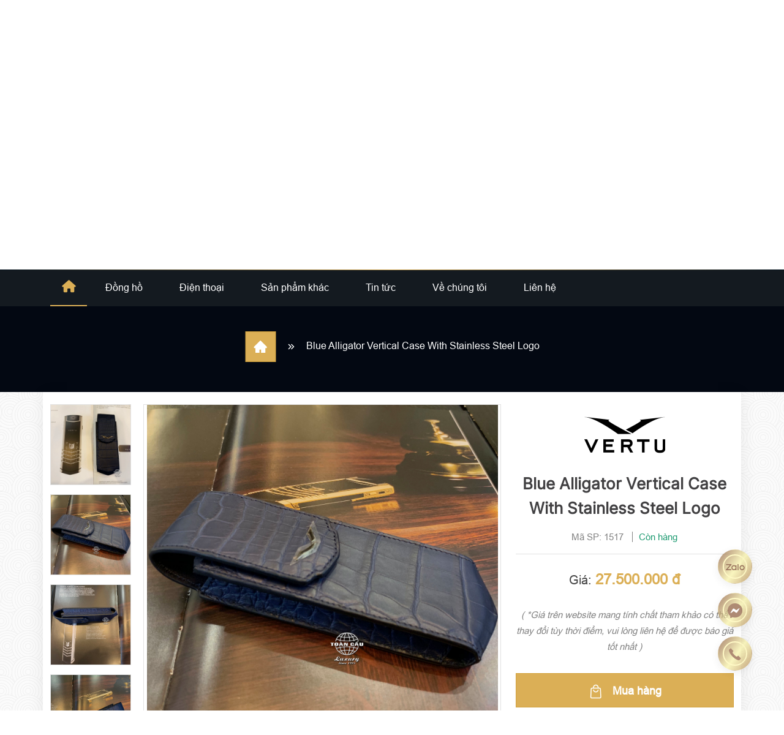

--- FILE ---
content_type: text/html; charset=UTF-8
request_url: http://toancauluxury.vn/Blue-Alligator-Vertical-Case-With-Stainless-Steel-Logo
body_size: 8923
content:
<!DOCTYPE html>
<html lang="en">

<head>
    <meta charset="utf-8">
    <meta content="width=device-width, initial-scale=1.0" name="viewport">

        <title></title>

    <meta content="Blue Alligator Vertical Case With Stainless Steel Logo" name="keywords">
    <meta content="Blue Alligator Vertical Case With Stainless Steel Logo" name="description">


        <!-- Favicon -->
    <link href="https://toancauluxury.vn/toancau/img/Vector.ico" rel="icon">

    <!-- Google Web Fonts -->
    <link rel="preconnect" href="https://fonts.googleapis.com">
    <link rel="preconnect" href="https://fonts.gstatic.com" crossorigin>
    <link
        href="https://fonts.googleapis.com/css2?family=Montserrat:wght@400;500&family=Roboto:wght@500;700&display=swap"
        rel="stylesheet">

    <!-- Icon Font Stylesheet -->
    <link href="https://cdnjs.cloudflare.com/ajax/libs/font-awesome/6.4.0/css/all.min.css" rel="stylesheet">
    <link href="https://cdn.jsdelivr.net/npm/bootstrap-icons@1.4.1/font/bootstrap-icons.css" rel="stylesheet">

    <!-- Libraries Stylesheet -->
    <link href="https://toancauluxury.vn/toancau/lib/animate/animate.min.css" rel="stylesheet">
    <link href="https://toancauluxury.vn/toancau/lib/owlcarousel/assets/owl.carousel.min.css" rel="stylesheet">
    <link href="https://toancauluxury.vn/toancau/lib/lightbox/css/lightbox.min.css" rel="stylesheet">

    <!-- Customized Bootstrap Stylesheet -->
    <link href="https://toancauluxury.vn/toancau/css/bootstrap.min.css" rel="stylesheet">
    <link href="https://toancauluxury.vn/libs/jquery.fancybox.min.css" rel="stylesheet">

    <!-- Template Stylesheet -->
    <link href="/css/style.css?id=76b50552e9295898f6b7704211049355" rel="stylesheet">
   
    <link
    rel="stylesheet"
    href="https://cdn.jsdelivr.net/npm/swiper@9/swiper-bundle.min.css"
    />
</head>
  


<body>
    <!-- Spinner Start -->
  <!--   <div id="spinner"
        class="show bg-white position-fixed translate-middle w-100 vh-100 top-50 start-50 d-flex align-items-center justify-content-center">
        <div class="spinner-border text-primary" role="status" style="width: 3rem; height: 3rem;"></div>
    </div> -->
    <!-- Spinner End -->

    <!-- Topbar Start -->
        <div class="container-fluid  text-white top-bar ">
        <div class="container ">
            <div class="d-flex align-items-center container-content">
                <a href="https://toancauluxury.vn" class="logo-toancau">
                    <img src="https://toancauluxury.vn/toancau/img/Vector.png" alt="">
                </a>
                <div class="ms-auto d-flex align-items-center">
                    <div class="search-box search-box-pc d-flex">
                        <nav class="navbar navbar-light">
                            <form class="form-inline form-search has-validation" action="https://toancauluxury.vn/search" method="post" id="formSearch">
                                <input type="hidden" name="_token" value="X3lruXxu12f5UV8kE1m1PCgGcDUti8pj8LGsWNGQ">                                                                <input class="form-control mr-sm-2 input-search" type="search" name="textSearch" placeholder="Tìm Kiếm" aria-label="Tìm Kiếm" required>
                                <span class="icon-search"><img src="https://toancauluxury.vn/toancau/img/icon/icon-search.png" alt=""></span>
                                <!-- <button class="icon-search-hide" type="submit">Search</button> -->
                            </form>
                        </nav>
                        
                    </div>
                    <div class="phone-box d-flex">
                        <div class="phone-icon">
                            <img src="https://toancauluxury.vn/toancau/img/icon/icon-phone3.png" alt="">
                        </div>
                        <div class="content-phone">0943 666 666</div>
                    </div>
                                        <div class="cart-box">
                        <div class="cart-iton">
                            <a href="https://toancauluxury.vn/cart"><img src="https://toancauluxury.vn/toancau/img/icon/icon-bag.png" alt=""></a>
                                                    </div>
                    </div>
                    <div class="language-box d-flex">
                                                <div class="dropdown">
                          <a class="btn btn-secondary dropdown-toggle" href="#" role="button" id="dropdownLanguage" data-bs-toggle="dropdown" aria-expanded="false">
                                                                <div class="flag-image">
                                    <img src="https://upload.wikimedia.org/wikipedia/commons/thumb/2/21/Flag_of_Vietnam.svg/32px-Flag_of_Vietnam.svg.png" alt="">
                                </div>
                                
                                <span class="content-language">Vie</span>
                                <i class="fa fa-thin fa-chevron-down"></i>
                            </a>

                            <ul class="dropdown-menu box-dropdown dropdownLanguage" aria-labelledby="dropdownMenuLink">
                                <li><a class="dropdown-item" href="" data-value="vn">Vie</a></li>
                                <li><a class="dropdown-item" href="" data-value="en">Eng</a></li>
                            </ul>
                        </div>
                        
                    </div>
                   
                </div>
            </div>

        </div>
    </div>
    <!-- Topbar End -->

    <!-- Navbar Start -->
    <div class="container-fluid  sticky-top menu-bar">
        <div class="container">
            <nav class="navbar navbar-expand-lg  navbar-light p-lg-0">
                <!-- <a href="index.html" class="navbar-brand d-lg-none">
                    <h1 class="fw-bold m-0">GrowMark</h1>
                </a> -->
                <button type="button" class="navbar-toggler me-0" data-bs-toggle="collapse"
                    data-bs-target="#navbarCollapse">
                    <span class="navbar-toggler-icon"></span>
                </button>
                <div class="collapse navbar-collapse" id="navbarCollapse">
                    <div class="navbar-nav">
                        <a href="https://toancauluxury.vn" class="nav-item nav-link active home-menu">
                            <i class="fa fa-solid fa-house"></i>
                        </a>
                                                


                           
                                                <div class="nav-item dropdown">
                            <a href="https://toancauluxury.vn/dong-ho" class="nav-link dropdown-toggle" data-bs-toggle="dropdown">Đồng hồ</a>
                                                        <div class="dropdown-menu rounded-0 m-0 col-lg-12 ">
                                <div class="row">

                                    
                                    <div class="left-block col-lg-6">
                                        <div class="title-brand brand">Thương hiệu</div>
                                        <ul class="list-brand list">
                                                                                            <li><a href="/dong-ho/dong-ho-Richard-Mille">Richard Mille</a></li>
                                                                                            <li><a href="/dong-ho/dong-ho-Patek-Philippe">Patek Philippe</a></li>
                                                                                            <li><a href="/dong-ho/dong-ho-Rolex">Rolex</a></li>
                                                                                            <li><a href="/dong-ho/dong-ho-Audemars-Piguet">Audemars Piguet</a></li>
                                                                                            <li><a href="/dong-ho/dong-ho-Hublot">Hublot</a></li>
                                                                                            <li><a href="/dong-ho/dong-ho-Omega">Omega</a></li>
                                                                                            <li><a href="/dong-ho/dong-ho-Longines">Đồng hồ Longines</a></li>
                                                                                            <li><a href="/dong-ho/dong-ho-Franck Muller">Franck Muller</a></li>
                                                                                            <li><a href="/dong-ho/dong-ho-Cartier">Cartier</a></li>
                                                                                            <li><a href="/dong-ho/dong-ho-Speake-Marin">Speake Marin</a></li>
                                                                                            <li><a href="/dong-ho/Dong-ho-Blancpain">Blancpain</a></li>
                                                                                            <li><a href="/dong-ho/Dong-ho-Corum">Corum</a></li>
                                                                                            <li><a href="/dong-ho/dong-ho-Jaeger-LeCoultre">Jaeger-LeCoultre</a></li>
                                                                                            <li><a href="/dong-ho/dong-ho-A-Lange-Sohne">A. Lange &amp;amp; Sohne</a></li>
                                                                                            <li><a href="/dong-ho/dong-ho-Breguet">Breguet</a></li>
                                                                                            <li><a href="/dong-ho/dong-ho-Vacheron-Constantin">Vacheron Constantin</a></li>
                                                                                            <li><a href="/dong-ho/dong-ho-Chopard">Chopard</a></li>
                                                                                            <li><a href="/dong-ho/dong-ho-Girard-Perregaux">Girard Perregaux</a></li>
                                                                                            <li><a href="/dong-ho/dong-ho-IWC">IWC</a></li>
                                                                                            <li><a href="/dong-ho/dong-ho-Zenith">Zenith</a></li>
                                                                                            <li><a href="/dong-ho/dong-ho-Breitling">Breitling</a></li>
                                                                                            <li><a href="/dong-ho/dong-ho-Glashutte">Glashütte</a></li>
                                                                                            <li><a href="/dong-ho/dong-ho-Frederique-Constant">Frederique Constant</a></li>
                                                                                            <li><a href="/dong-ho/dong-ho-Piaget">Piaget</a></li>
                                                                                        
                                        </ul>
                                    </div>
                                    

                                    <div class="right-block col-lg-6">
                                        <div class="title-brand range-price">Phân khúc giá</div>
                                        <form action="https://toancauluxury.vn/dong-ho" method="post" id="formFilterRangePrice" class="form-filter">
                                            <input type="hidden" name="_token" value="X3lruXxu12f5UV8kE1m1PCgGcDUti8pj8LGsWNGQ">                                            <input type="hidden" name='rangePrice'>

                                            <ul class="list list-range-price">
                                                                                                    <li><a href="#" class="item-range-price" data-value='1'>&gt; 3 tỷ</a></li>
                                                                                                    <li><a href="#" class="item-range-price" data-value='2'>1 tỷ - 3 tỷ</a></li>
                                                                                                    <li><a href="#" class="item-range-price" data-value='3'>500 triệu - 1 tỷ</a></li>
                                                                                                    <li><a href="#" class="item-range-price" data-value='4'>300 triệu - 500 triệu</a></li>
                                                                                                    <li><a href="#" class="item-range-price" data-value='5'>150 triệu - 300 triệu</a></li>
                                                                                                    <li><a href="#" class="item-range-price" data-value='6'>50 triệu - 150 triệu</a></li>
                                                                                                    <li><a href="#" class="item-range-price" data-value='7'>&lt; 50 triệu</a></li>
                                                                                            </ul>
                                        </form>
                                    </div>
                                                                    </div>
                                
                            </div>
                        </div>

                        

                        
                        


                           
                                                <div class="nav-item dropdown">
                            <a href="https://toancauluxury.vn/dien-thoai" class="nav-link dropdown-toggle" data-bs-toggle="dropdown">Điện thoại</a>
                                                        <div class="dropdown-menu rounded-0 m-0 col-lg-12 ">
                                <div class="row">

                                    
                                    <div class="left-block col-lg-6">
                                        <div class="title-brand brand">Thương hiệu</div>
                                        <ul class="list-brand list">
                                                                                            <li><a href="/dien-thoai/Vertu-phone">Vertu</a></li>
                                                                                            <li><a href="/dien-thoai/Mobiado-test">Mobiado</a></li>
                                                                                            <li><a href="/dien-thoai/XOR">Điện thoại XOR</a></li>
                                                                                            <li><a href="/dien-thoai/dien-thoai-Lamborghini">Lamborghini</a></li>
                                                                                            <li><a href="/dien-thoai/Tag-Heuer">Tag Heuer</a></li>
                                                                                            <li><a href="/dien-thoai/dien-thoai-Solarin">Solarin</a></li>
                                                                                            <li><a href="/dien-thoai/dien-thoai-GoldVish">GoldVish</a></li>
                                                                                            <li><a href="/dien-thoai/dien-thoai-BellPerre">BellPerre</a></li>
                                                                                        
                                        </ul>
                                    </div>
                                    

                                    <div class="right-block col-lg-6">
                                        <div class="title-brand range-price">Phân khúc giá</div>
                                        <form action="https://toancauluxury.vn/dien-thoai" method="post" id="formFilterRangePrice" class="form-filter">
                                            <input type="hidden" name="_token" value="X3lruXxu12f5UV8kE1m1PCgGcDUti8pj8LGsWNGQ">                                            <input type="hidden" name='rangePrice'>

                                            <ul class="list list-range-price">
                                                                                                    <li><a href="#" class="item-range-price" data-value='1'>&gt; 1 tỷ</a></li>
                                                                                                    <li><a href="#" class="item-range-price" data-value='2'>700 triệu - 1 tỷ</a></li>
                                                                                                    <li><a href="#" class="item-range-price" data-value='3'>450 triệu - 700 triệu</a></li>
                                                                                                    <li><a href="#" class="item-range-price" data-value='4'>200 triệu - 450 triệu</a></li>
                                                                                                    <li><a href="#" class="item-range-price" data-value='5'>100 triệu - 200 triệu</a></li>
                                                                                                    <li><a href="#" class="item-range-price" data-value='6'>50 triệu - 100 triệu</a></li>
                                                                                                    <li><a href="#" class="item-range-price" data-value='7'>&lt; 50 triệu</a></li>
                                                                                            </ul>
                                        </form>
                                    </div>
                                                                    </div>
                                
                            </div>
                        </div>

                        

                        
                        


                           
                                                <div class="nav-item dropdown">
                            <a href="https://toancauluxury.vn/san-pham-khac" class="nav-link dropdown-toggle" data-bs-toggle="dropdown">Sản phẩm khác</a>
                                                        <div class="dropdown-menu rounded-0 m-0 col-lg-12 only-left">
                                <div class="row">

                                    
                                    <div class="left-block col-lg-12">
                                        <div class="title-brand brand">Thương hiệu</div>
                                        <ul class="list-brand list">
                                                                                            <li><a href="/san-pham-khac/dong-ho-de-ban">Đồng hồ để bàn</a></li>
                                                                                            <li><a href="/san-pham-khac/dong-ho-qua-su-dung">Đồng hồ qua sử dụng</a></li>
                                                                                            <li><a href="/san-pham-khac/kinh-thoi-trang">Kính thời trang</a></li>
                                                                                            <li><a href="/san-pham-khac/Hộp-bảo-quản-đồng-hồ">Hộp bảo quản đồng hồ </a></li>
                                                                                        
                                        </ul>
                                    </div>
                                                                    </div>
                                
                            </div>
                        </div>

                        

                        
                        


                                                                            <a href='https://toancauluxury.vn/blog' class="nav-item nav-link">Tin tức</a>
                        

                        
                        


                                                                            <a href='https://toancauluxury.vn/gioi-thieu' class="nav-item nav-link">Về chúng tôi</a>
                        

                        
                        


                                                                            <a href='https://toancauluxury.vn/contact' class="nav-item nav-link">Liên hệ</a>
                        

                        
                                                


                    </div>
                </div>
                <div class="search-box search-box-mobile d-flex">
                    <nav class="navbar navbar-light">
                        <form class="form-inline form-search " action="https://toancauluxury.vn/search" method="post" id="formSearch">
                                <input type="hidden" name="_token" value="X3lruXxu12f5UV8kE1m1PCgGcDUti8pj8LGsWNGQ">                            <input class="form-control mr-sm-2 input-search" type="search" name="textSearch" placeholder="Tìm Kiếm" aria-label="Tìm Kiếm">
                            <span class="icon-search"><img src="https://toancauluxury.vn/toancau/img/icon/icon-search.png" alt=""></span>
                            <div class="icon-search-hide"><div class="box-seach"><i class="fa fa-search"></i></div></div>
                            <!-- <button class="icon-search-hide" type="submit">Search</button> -->
                        </form>
                    </nav>

            </div>
            </nav>

        </div>
    </div>
    <!-- Navbar End -->


      <!-- banner start -->
    <div class="container-fluid banner">
        <div class="container">
            <div class="list-trace">
                <a href="https://toancauluxury.vn" class="link-home"><img src="https://toancauluxury.vn/toancau/img/icon/icon-home2.png" alt=""></a>
                                                <span><img src="https://toancauluxury.vn/toancau/img/icon/icon-skip.png" alt=""></span>
                <a href="https://toancauluxury.vn/Blue-Alligator-Vertical-Case-With-Stainless-Steel-Logo" class="link-category ">Blue Alligator Vertical Case With Stainless Steel Logo</a>

                                <!-- <span><img src="https://toancauluxury.vn/toancau/img/icon/icon-skip.png" alt=""></span>
                <span class="link-category">Patek Philippe</span> -->
            </div>
        </div>
    </div>
    
    <!-- banner end -->
    <!-- section product start -->
    <div class="container-fluid section-product feature-products">
        <div class="container">
            <div class="row mb-3">
                <div class="col-lg-8">
                    <div class="gallery-image-product">
                        <div class="list-image">
                            
                                                                                                                    <div class="item-image" style="background-image:url('/storage/image/data/Phu kien/Bao da Vertu/Blue Alligator Vertical Case With Stainless Steel Logo/Blue-Alligator-Vertical-Case-With-Stainless-Steel-Logo-1.jpg');" data-src='/storage/image/data/Phu kien/Bao da Vertu/Blue Alligator Vertical Case With Stainless Steel Logo/Blue-Alligator-Vertical-Case-With-Stainless-Steel-Logo-1.jpg' ></div>
                                                                                                                        <div class="item-image" style="background-image:url('/storage/image/data/Phu kien/Bao da Vertu/Blue Alligator Vertical Case With Stainless Steel Logo/Blue-Alligator-Vertical-Case-With-Stainless-Steel-Logo-2.jpg');" data-src='/storage/image/data/Phu kien/Bao da Vertu/Blue Alligator Vertical Case With Stainless Steel Logo/Blue-Alligator-Vertical-Case-With-Stainless-Steel-Logo-2.jpg' ></div>
                                                                                                                        <div class="item-image" style="background-image:url('/storage/image/data/Phu kien/Bao da Vertu/Blue Alligator Vertical Case With Stainless Steel Logo/Blue-Alligator-Vertical-Case-With-Stainless-Steel-Logo-3.jpg');" data-src='/storage/image/data/Phu kien/Bao da Vertu/Blue Alligator Vertical Case With Stainless Steel Logo/Blue-Alligator-Vertical-Case-With-Stainless-Steel-Logo-3.jpg' ></div>
                                                                                                                        <div class="item-image" style="background-image:url('/storage/image/data/Phu kien/Bao da Vertu/Blue Alligator Vertical Case With Stainless Steel Logo/Blue-Alligator-Vertical-Case-With-Stainless-Steel-Logo-4.jpg');" data-src='/storage/image/data/Phu kien/Bao da Vertu/Blue Alligator Vertical Case With Stainless Steel Logo/Blue-Alligator-Vertical-Case-With-Stainless-Steel-Logo-4.jpg' ></div>
                                                                                    </div>
                        <div class="main-image" style="background-image:url('/storage/image/data/Phu kien/Bao da Vertu/Blue Alligator Vertical Case With Stainless Steel Logo/Blue-Alligator-Vertical-Case-With-Stainless-Steel-Logo-2.jpg'); " data-toggle="modal" data-target="#modalImage" >

                        </div>

                    </div>


                
                    

                </div>
                <div class="info-product col-lg-4">
                    <div class="info-product-block">
                                                <div class="logo-brand" style="background-image:url('/storage/04.07.2023/vertu.png');">
                        </div>
                                                <div class="title-name-product">
                            Blue Alligator Vertical Case With Stainless Steel Logo
                        </div>
                        <div class="bottom-info">
                            <div class="code-product">
                            Mã SP: 1517
                            </div>
                            <div class="status-product">
                                Còn hàng
                            </div>
                        </div>
                    </div>
                    <div class="price-block">
                        <span class="price">Giá: </span><span class="price-product">27.500.000 đ</span>
                    </div>
                    <div class="note note-price">
                        ( *Giá trên website mang tính chất tham khảo có thể thay đổi tùy thời điểm, vui lòng liên hệ để được báo giá tốt nhất )
                    </div>
                    <div class="list-btn">
                        <a href="https://toancauluxury.vn/cart/1517" class="btn-purchase"><img src="https://toancauluxury.vn/toancau/img/icon/icon-bag2.png" alt=""><span>Mua hàng</span></a>
                        <a href="tel:0943666666" class="btn-advise"><img src="https://toancauluxury.vn/toancau/img/icon/icon-phone5.png" alt=""><span>Tư vấn</span></a>
                    </div>
                     
                    <!-- <div class="news-block">
                        <div class="news-heading">
                            Tin tức mới nhất
                        </div>
                        <div class="list-news">
                                                        <div class="news-item">
                                <div class="image-news" style="background-image:url('/storage/image//storage/15.12.2025/dong-ho-longines-evidenza.png');">
                                </div>
                                <div class="content-news"><a href="/blog/dong-ho-longines-evidenza-dep-tinh-te-chat-luong-ben-bi">Đồng hồ Longines Evidenza đẹp tinh tế, chất lượng bền bỉ</a></div>
                            </div>
                                                        <div class="news-item">
                                <div class="image-news" style="background-image:url('/storage/image//storage/01.10.2025/dong-ho-longines-heritage.jpg');">
                                </div>
                                <div class="content-news"><a href="/blog/dong-ho-longines-heritage--bo-suu-tap-danh-cho-nguoi-yeu-co-dien">Đồng hồ Longines Heritage – Bộ sưu tập dành cho người yêu cổ điển</a></div>
                            </div>
                                                        <div class="news-item">
                                <div class="image-news" style="background-image:url('/storage/image//storage/26.08.2025/trai-nghiem-dien-thoai-xor-1.png');">
                                </div>
                                <div class="content-news"><a href="/blog/trai-nghiem-dien-thoai-xor--sang-trong-ben-bi-va-tinh-te">Trải nghiệm điện thoại Xor – Sang trọng, bền bỉ và tinh tế</a></div>
                            </div>
                                                        <div class="news-item">
                                <div class="image-news" style="background-image:url('/storage/image//storage/18.08.2025/thuong-hieu-dien-thoai-xor.jpg');">
                                </div>
                                <div class="content-news"><a href="/blog/hanh-trinh-hinh-thanh-va-phat-trien-thuong-hieu-dien-thoai-xor">Hành trình hình thành và phát triển thương hiệu điện thoại Xor </a></div>
                            </div>
                                                        
                        </div>
                    </div> -->
                </div>
            </div>
            <div class="row">
                <div class="col-lg-8">
                    <div class="detail-product">
                        
                    <nav>
                        <div class="nav nav-tabs" id="nav-tab" role="tablist">
                            <a class="nav-item nav-link active" id="nav-home-tab" data-toggle="tab" href="#nav-home" role="tab" aria-controls="nav-home" aria-selected="true">Chi tiết sản phẩm</a>
                            <a class="nav-item nav-link" id="nav-profile-tab" data-toggle="tab" href="#nav-profile" role="tab" aria-controls="nav-profile" aria-selected="false">Video</a>
                        </div>
                    </nav>
                    <div class="tab-content" id="nav-tabContent">
                      <div class="tab-pane fade show active" id="nav-home" role="tabpanel" aria-labelledby="nav-home-tab">
                        <div class="title-spec">
                            Chi tiết sản phẩm
                        </div>
                         <ul>
	<li><span style="font-size: 13px;">Làm bằng da cá sấu</span><span style="font-size: 13px;">&nbsp;tự nhiên cao cấp (màu xanh Navy)</span></li>
	<li><span style="font-size: 13px;">Thiết kế kiểu dọc</span></li>
	<li><span style="font-size: 13px;">Logo Vertu được làm bằng thép không gỉ</span></li>
	<li><span style="font-size: 13px;">Sản phẩm được dùng cho dòng sản phẩm Vertu Sugnature S</span></li>
</ul>

<p><span style="font-size: 13px;">​</span><strong>Bảo hành: </strong>12 Tháng , Chính hãng <strong>Vertu</strong></p>
                        
                        <div class="descrition-product">
                            <div class="name-product">
                                Blue Alligator Vertical Case With Stainless Steel Logo
                            </div>
                            <p>Làm bằng da cá sấu&nbsp;tự nhiên cao cấp&nbsp;<span style="font-size: 13px;">(màu xanh Navy</span><span style="font-size: 13px;">)</span><br />
Thiết kế kiểu dọc<br />
Logo Vertu được làm bằng thép không gỉ<br />
Sản phẩm được dùng cho dòng sản phẩm Vertu Sugnature S</p>
                            
                            
                        </div>
                        <div class="list-btn-facebook">
                            <a href="#" class="btn-like-facebook btn-fb"><img src="https://toancauluxury.vn/toancau/img/icon/icon-like.png" alt="">Thích</a>
                            <a href="#" class="btn-share-facebook btn-fb"><img src="https://toancauluxury.vn/toancau/img/icon/icon-fb.png" alt="">Chia sẻ<span class="share-number">23</span></a>
                        </div>
                        
                      </div>
                      <div class="tab-pane fade" id="nav-profile" role="tabpanel" aria-labelledby="nav-profile-tab">
                        <div class="video-product">
                            <div class="title-spec">
                                Video
                            </div>
                            <div class="video-content">
                                <iframe width="750" height="550" src="https://www.youtube.com/embed/dX5-7lq1Yzg" title="YouTube video player" frameborder="0" allow="accelerometer; autoplay; clipboard-write; encrypted-media; gyroscope; picture-in-picture; web-share" frameborder="0" allowfullscreen></iframe>
                            </div>
                            
                        </div>
                      </div>
                      
                   
                  </div>
                </div>
                    
                </div>
                <div class="col-lg-4">
                    <div class="policy-panel">
                        <div class="panel-heading">
                            <h4 style="text-transform: uppercase;">Chính sách</h4>
                            <p><a href="https://toancauluxury.vn/phuong-thu-thanh-toan">Mua Hàng</a> , <a href="https://toancauluxury.vn/van-chuyen-va-giao-nhan">Vận chuyển</a> , <a href="https://toancauluxury.vn/hinh-sach-bao-hanh">Bảo hành</a></p>
                        </div>
                        <div class="panel-body">
                            <div class="title-panel">
                                Cách thức mua hàng                            </div>
                            <div class="step-item">
                                <h5> Bước 1: </h5>
                                <h6>Lựa chọn những mẫu ưng ý nhất trên website</h6>
                            </div>
                            <div class="step-item">
                                <h5>Bước 2: </h5>
                                <h6>Liên hệ trực tiếp đến số điện thoại hoặc Liên hệ tư vấn online</h6>
                            </div>
                            <div class="step-item">
                                <h5>Bước 3: </h5>
                                <h6>Chọn hình thức mua hàng</h6>
                                <ul>
                                    <li>Giao hàng - Thu tiền</li>
                                    <li>Chuyển khoản trực tiếp</li>
                                    <li>Đặt hàng online</li>
                                </ul>
                            </div>
                            <div class="step-item">
                                <h5>Bước 4: </h5>
                                <h6>Quý khách gửi thông tin đầy đủ để tiến hành mua hàng.</h6>
                            </div>
                        </div>
                    </div>
                </div>
               
            </div>
            <div class="row">
                <div class="col-lg-8">
                    <div class="video-product">
                        <div class="title-spec">
                            Video
                        </div>
                        <div class="video-content">
                            <iframe width="750" height="550" src="https://www.youtube.com/embed/dX5-7lq1Yzg" title="YouTube video player" frameborder="0" allow="accelerometer; autoplay; clipboard-write; encrypted-media; gyroscope; picture-in-picture; web-share" frameborder="0" allowfullscreen></iframe>
                        </div>

                    </div>
                     <div class="related-products">
                            <div class="title-related-product">
                                <span class="content-title">Sản phẩm liên quan</span>
                                <span class="line-border"></span>
                            </div>
                            <div class="row g-0">
                               <div class="swiper swiper-3-slider">
                                <div class="swiper-wrapper">
                                                                                                            <div class="swiper-slide action-click" data-url="https://toancauluxury.vn/Natural-Lizard-Vertical-Case-With-Stainless-Steel-Logo">
                                        <a href="https://toancauluxury.vn/Natural-Lizard-Vertical-Case-With-Stainless-Steel-Logo">
                                            <div class="image-product-slide" style="background-image:url('/storage/image/data/Phu kien/Bao da Vertu/Natural Lizard Vertical Case With Stainless Steel Logo/Natural-Lizard-Vertical-Case-With-Stainless-Steel-Logo-4.jpg');"> 
                                            </div>
                                        </a>
                                        <a href="https://toancauluxury.vn/Natural-Lizard-Vertical-Case-With-Stainless-Steel-Logo" class="link-detail-product">Xem chi tiết</a>

                                        <div class="info-product-slide">  
                                            <a href="https://toancauluxury.vn/Natural-Lizard-Vertical-Case-With-Stainless-Steel-Logo">
                                                <div class="name-product-slide">
                                                                                                        Natural Lizard Vertical Case With...
                                                </div>
                                            </a>
                                            <div class="price-product-slide">27.500.000 đ</div>
                                        </div>    
                                    </div>
                                                                                                            <div class="swiper-slide action-click" data-url="https://toancauluxury.vn/Black-Alligator-Horizontal-Case-With-Stainless-Steel-Logo">
                                        <a href="https://toancauluxury.vn/Black-Alligator-Horizontal-Case-With-Stainless-Steel-Logo">
                                            <div class="image-product-slide" style="background-image:url('/storage/image/data/Phu kien/Bao da Vertu/Black Alligator Horizontal Case With Stainless Steel Logo/Black-Alligator-Horizontal-Case-With-Stainless-Steel-Logo-2.jpg');"> 
                                            </div>
                                        </a>
                                        <a href="https://toancauluxury.vn/Black-Alligator-Horizontal-Case-With-Stainless-Steel-Logo" class="link-detail-product">Xem chi tiết</a>

                                        <div class="info-product-slide">  
                                            <a href="https://toancauluxury.vn/Black-Alligator-Horizontal-Case-With-Stainless-Steel-Logo">
                                                <div class="name-product-slide">
                                                                                                        Black Alligator Horizontal Case With...
                                                </div>
                                            </a>
                                            <div class="price-product-slide">27.500.000 đ</div>
                                        </div>    
                                    </div>
                                                                                                            <div class="swiper-slide action-click" data-url="https://toancauluxury.vn/Blue-Alligator-Vertical-Case-With-Stainless-Steel-Logo">
                                        <a href="https://toancauluxury.vn/Blue-Alligator-Vertical-Case-With-Stainless-Steel-Logo">
                                            <div class="image-product-slide" style="background-image:url('/storage/image/data/Phu kien/Bao da Vertu/Blue Alligator Vertical Case With Stainless Steel Logo/Blue-Alligator-Vertical-Case-With-Stainless-Steel-Logo-2.jpg');"> 
                                            </div>
                                        </a>
                                        <a href="https://toancauluxury.vn/Blue-Alligator-Vertical-Case-With-Stainless-Steel-Logo" class="link-detail-product">Xem chi tiết</a>

                                        <div class="info-product-slide">  
                                            <a href="https://toancauluxury.vn/Blue-Alligator-Vertical-Case-With-Stainless-Steel-Logo">
                                                <div class="name-product-slide">
                                                                                                        Blue Alligator Vertical Case With...
                                                </div>
                                            </a>
                                            <div class="price-product-slide">27.500.000 đ</div>
                                        </div>    
                                    </div>
                                                                                                            <div class="swiper-slide action-click" data-url="https://toancauluxury.vn/Black-Alligator-Horizontal-Case-With-Stainless-Steel-Logo-Bentley">
                                        <a href="https://toancauluxury.vn/Black-Alligator-Horizontal-Case-With-Stainless-Steel-Logo-Bentley">
                                            <div class="image-product-slide" style="background-image:url('/storage/image/data/Phu kien/Bao da Vertu/Black Alligator Horizontal Case With Stainless Steel Logo Bentley/Black-Alligator-Horizontal-Case-With-Stainless-Steel-Logo-Bentley-2.jpg');"> 
                                            </div>
                                        </a>
                                        <a href="https://toancauluxury.vn/Black-Alligator-Horizontal-Case-With-Stainless-Steel-Logo-Bentley" class="link-detail-product">Xem chi tiết</a>

                                        <div class="info-product-slide">  
                                            <a href="https://toancauluxury.vn/Black-Alligator-Horizontal-Case-With-Stainless-Steel-Logo-Bentley">
                                                <div class="name-product-slide">
                                                                                                        Black Alligator Horizontal Case With...
                                                </div>
                                            </a>
                                            <div class="price-product-slide">27.500.000 đ</div>
                                        </div>    
                                    </div>
                                                                                                            <div class="swiper-slide action-click" data-url="https://toancauluxury.vn/Grey-Alligator-Horizontal-Case-With-Stainless-Steel-Logo">
                                        <a href="https://toancauluxury.vn/Grey-Alligator-Horizontal-Case-With-Stainless-Steel-Logo">
                                            <div class="image-product-slide" style="background-image:url('/storage/image/data/Phu kien/Bao da Vertu/Grey Alligator Horizontal Case With Stainless Steel Logo/Grey-Alligator-Horizontal-Case-With-Stainless-Steel-Logo-1.jpg');"> 
                                            </div>
                                        </a>
                                        <a href="https://toancauluxury.vn/Grey-Alligator-Horizontal-Case-With-Stainless-Steel-Logo" class="link-detail-product">Xem chi tiết</a>

                                        <div class="info-product-slide">  
                                            <a href="https://toancauluxury.vn/Grey-Alligator-Horizontal-Case-With-Stainless-Steel-Logo">
                                                <div class="name-product-slide">
                                                                                                        Grey Alligator Horizontal Case With...
                                                </div>
                                            </a>
                                            <div class="price-product-slide">27.500.000 đ</div>
                                        </div>    
                                    </div>
                                                                                                            <div class="swiper-slide action-click" data-url="https://toancauluxury.vn/Black-Alligator-Vertical-Case-With-Stainless-Steel-Logo">
                                        <a href="https://toancauluxury.vn/Black-Alligator-Vertical-Case-With-Stainless-Steel-Logo">
                                            <div class="image-product-slide" style="background-image:url('/storage/image/data/Phu kien/Bao da Vertu/Black Alligator Vertical Case With Stainless Steel Logo/Black-Alligator-Vertical-Case-With-Stainless-Steel-Logo-1.jpg');"> 
                                            </div>
                                        </a>
                                        <a href="https://toancauluxury.vn/Black-Alligator-Vertical-Case-With-Stainless-Steel-Logo" class="link-detail-product">Xem chi tiết</a>

                                        <div class="info-product-slide">  
                                            <a href="https://toancauluxury.vn/Black-Alligator-Vertical-Case-With-Stainless-Steel-Logo">
                                                <div class="name-product-slide">
                                                                                                        Black Alligator Vertical Case With...
                                                </div>
                                            </a>
                                            <div class="price-product-slide">27.500.000 đ</div>
                                        </div>    
                                    </div>
                                                                                                            <div class="swiper-slide action-click" data-url="https://toancauluxury.vn/Brown-Alligator-Horizontal-Case-With-Stainless-Steel-Logo">
                                        <a href="https://toancauluxury.vn/Brown-Alligator-Horizontal-Case-With-Stainless-Steel-Logo">
                                            <div class="image-product-slide" style="background-image:url('/storage/image/data/Phu kien/Bao da Vertu/Brown Alligator Horizontal Case With Stainless Steel Logo/Brown-Alligator-Horizontal-Case-With-Stainless-Steel-Logo-2.jpg');"> 
                                            </div>
                                        </a>
                                        <a href="https://toancauluxury.vn/Brown-Alligator-Horizontal-Case-With-Stainless-Steel-Logo" class="link-detail-product">Xem chi tiết</a>

                                        <div class="info-product-slide">  
                                            <a href="https://toancauluxury.vn/Brown-Alligator-Horizontal-Case-With-Stainless-Steel-Logo">
                                                <div class="name-product-slide">
                                                                                                        Brown Alligator Horizontal Case With...
                                                </div>
                                            </a>
                                            <div class="price-product-slide">27.500.000 đ</div>
                                        </div>    
                                    </div>
                                                                                                            <div class="swiper-slide action-click" data-url="https://toancauluxury.vn/Orange-Alligator-Horizontal-Case-With-Stainless-Steel-Logo">
                                        <a href="https://toancauluxury.vn/Orange-Alligator-Horizontal-Case-With-Stainless-Steel-Logo">
                                            <div class="image-product-slide" style="background-image:url('/storage/image/data/Phu kien/Bao da Vertu/Orange Alligator Horizontal Case With Stainless Steel Logo/Orange-Alligator-Horizontal-Case-With-Stainless-Steel-Logo-2.jpg');"> 
                                            </div>
                                        </a>
                                        <a href="https://toancauluxury.vn/Orange-Alligator-Horizontal-Case-With-Stainless-Steel-Logo" class="link-detail-product">Xem chi tiết</a>

                                        <div class="info-product-slide">  
                                            <a href="https://toancauluxury.vn/Orange-Alligator-Horizontal-Case-With-Stainless-Steel-Logo">
                                                <div class="name-product-slide">
                                                                                                        Orange Alligator Horizontal Case With...
                                                </div>
                                            </a>
                                            <div class="price-product-slide">27.500.000 đ</div>
                                        </div>    
                                    </div>
                                                                                                            <div class="swiper-slide action-click" data-url="https://toancauluxury.vn/Madeira-Red-Alligator-Vertical-Case-With-Stainless-Steel-Logo">
                                        <a href="https://toancauluxury.vn/Madeira-Red-Alligator-Vertical-Case-With-Stainless-Steel-Logo">
                                            <div class="image-product-slide" style="background-image:url('/storage/image/data/Phu kien/Bao da Vertu/Madeira Red Alligator Vertical Case With Stainless Steel Logo/Madeira-Red-Alligator-Vertical-Case-With-Stainless-Steel-Logo-1.jpg');"> 
                                            </div>
                                        </a>
                                        <a href="https://toancauluxury.vn/Madeira-Red-Alligator-Vertical-Case-With-Stainless-Steel-Logo" class="link-detail-product">Xem chi tiết</a>

                                        <div class="info-product-slide">  
                                            <a href="https://toancauluxury.vn/Madeira-Red-Alligator-Vertical-Case-With-Stainless-Steel-Logo">
                                                <div class="name-product-slide">
                                                                                                        Madeira Red Alligator Vertical Case...
                                                </div>
                                            </a>
                                            <div class="price-product-slide">27.500.000 đ</div>
                                        </div>    
                                    </div>
                                                                                                            <div class="swiper-slide action-click" data-url="https://toancauluxury.vn/Zirconium-Grey-Alligator-Horizontal-Case-With-Stainless-Steel-Logo">
                                        <a href="https://toancauluxury.vn/Zirconium-Grey-Alligator-Horizontal-Case-With-Stainless-Steel-Logo">
                                            <div class="image-product-slide" style="background-image:url('/storage/image/data/Phu kien/Bao da Vertu/Zirconium Grey Alligator Horizontal Case With Stainless Steel Logo/Zirconium-Grey-Alligator-Horizontal-Case-With-Stainless-Steel-Logo-1.jpg');"> 
                                            </div>
                                        </a>
                                        <a href="https://toancauluxury.vn/Zirconium-Grey-Alligator-Horizontal-Case-With-Stainless-Steel-Logo" class="link-detail-product">Xem chi tiết</a>

                                        <div class="info-product-slide">  
                                            <a href="https://toancauluxury.vn/Zirconium-Grey-Alligator-Horizontal-Case-With-Stainless-Steel-Logo">
                                                <div class="name-product-slide">
                                                                                                        Zirconium Grey Alligator Horizontal...
                                                </div>
                                            </a>
                                            <div class="price-product-slide">27.500.000 đ</div>
                                        </div>    
                                    </div>
                                                                        
                                </div>
                                
                            </div>
                            <div class="swiper-button-next"><img src="https://toancauluxury.vn/toancau/img/icon/arrow-left.png" alt=""></div>
                            <div class="swiper-button-prev"><img src="https://toancauluxury.vn/toancau/img/icon/arrow-right.png" alt=""></div>
                            
                        </div>
                      </div>

                </div>
            </div>
        </div>

    </div>
    <!-- The Modal -->

    <div class="modal fade" id="modalImage" tabindex="-1" role="dialog" aria-labelledby="exampleModalLabel" aria-hidden="true">
      <div class="modal-dialog" role="document">
        <div class="modal-content">
          <div class="modal-header">
            <h5 class="modal-title">Ảnh sản phẩm</h5>
            <button type="button" class="close btn-close" data-dismiss="modal" aria-label="Close">
          </button>
      </div>
      <div class="modal-body">
        <div class="swiper swiper-gallery-image">
            <div class="swiper-wrapper">
                <div class="swiper-slide">
                    <div class="image-product-slide" style="background-image:url('/storage/image/data/Phu kien/Bao da Vertu/Blue Alligator Vertical Case With Stainless Steel Logo/Blue-Alligator-Vertical-Case-With-Stainless-Steel-Logo-2.jpg');"> 
                    </div>

                </div>
                                                         <div class="swiper-slide">
                        <div class="image-product-slide" style="background-image:url('/storage/image/data/Phu kien/Bao da Vertu/Blue Alligator Vertical Case With Stainless Steel Logo/Blue-Alligator-Vertical-Case-With-Stainless-Steel-Logo-1.jpg');"> 
                        </div>

                    </div>       

                                                         <div class="swiper-slide">
                        <div class="image-product-slide" style="background-image:url('/storage/image/data/Phu kien/Bao da Vertu/Blue Alligator Vertical Case With Stainless Steel Logo/Blue-Alligator-Vertical-Case-With-Stainless-Steel-Logo-2.jpg');"> 
                        </div>

                    </div>       

                                                         <div class="swiper-slide">
                        <div class="image-product-slide" style="background-image:url('/storage/image/data/Phu kien/Bao da Vertu/Blue Alligator Vertical Case With Stainless Steel Logo/Blue-Alligator-Vertical-Case-With-Stainless-Steel-Logo-3.jpg');"> 
                        </div>

                    </div>       

                                                         <div class="swiper-slide">
                        <div class="image-product-slide" style="background-image:url('/storage/image/data/Phu kien/Bao da Vertu/Blue Alligator Vertical Case With Stainless Steel Logo/Blue-Alligator-Vertical-Case-With-Stainless-Steel-Logo-4.jpg');"> 
                        </div>

                    </div>       

                            </div>
            <div class="swiper-button-next"><img src="https://toancauluxury.vn/toancau/img/icon/arrow-left.png" alt=""></div>
            <div class="swiper-button-prev"><img src="https://toancauluxury.vn/toancau/img/icon/arrow-right.png" alt=""></div>

        </div>
     </div>
    </div>
</div>
</div>
  <!-- section product end -->



    <!-- Footer Start -->
    <div class="container-fluid footer py-5 ">
        <div class="container">
            <div class="row g-5">
                <div class="col-lg-3 col-md-6 ">
                                        <h4 class=" mb-4">Về Toàn Cầu Luxury</h4>
                    <div class="content-footer">
                        <p class="mb-2">Công ty Cổ phần Thương mại &amp; Dịch vụ viễn thông Toàn Cầu thành lập vào năm 1995, lĩnh vực hoạt động chính của công ty bao gồm: mua bán sửa chữa các thiết bị liên quan đến điện thoại di động...</p>
                    </div>
                    
                </div>
                <div class="col-lg-3 col-md-6">
                                        <h4 class=" mb-4">Dành cho người dùng</h4>
                    <div class="content-footer">
                       <!-- <a class="btn btn-link" href="https://toancauluxury.vn/Chinh-sach-bao-hanh">Hướng dẫn mua hàng</a> -->
                       <!-- <a class="btn btn-link" href="">Chính sách</a> -->
                        <a class="btn btn-link" href="https://toancauluxury.vn/Chinh-sach-bao-hanh">Chính sách bảo hàng</a>
                       <a class="btn btn-link" href="https://toancauluxury.vn/van-chuyen-va-giao-nhan">Chính sách vận chuyển</a>
                       <a class="btn btn-link" href="https://toancauluxury.vn/phuong-thu-thanh-toan">Phương thức thanh toán</a>
                   </div>
                </div>
                <div class="col-lg-3 col-md-6">
                                        <h4 class=" mb-4">Sản phẩm</h4>
                    <div class="content-footer">
                        <a class="btn btn-link" href="https://toancauluxury.vn/dong-ho">Đồng hồ</a>
                        <a class="btn btn-link" href="https://toancauluxury.vn/dien-thoai">Điện thoại</a>
                        <a class="btn btn-link" href="https://toancauluxury.vn/Vertu-phone">Vertu</a>
                        <a class="btn btn-link" href="https://toancauluxury.vn/phu-kien">Phụ kiện</a>
                    </div>

                </div>
                 <div class="col-lg-3 col-md-6">
                                        <h4 class=" mb-4">Chính sách</h4>
                    <div class="content-footer">
                       <a class="btn btn-link" href="https://toancauluxury.vn/Chinh-sach-bao-hanh">Chính sách bảo hàng</a>
                       <a class="btn btn-link" href="https://toancauluxury.vn/van-chuyen-va-giao-nhan">Chính sách vận chuyển</a>
                       <a class="btn btn-link" href="https://toancauluxury.vn/bao-mat-thong-tin"> Bảo mật thông tin</a>
                       <!-- <a class="btn btn-link">Chính sách đổi trả</a> -->
                   </div>
                   
                </div>
            </div>
            <div class="row">
                <div class="col-lg-6 col-md-6">
                    <div class="panel-half">
                        <h4 class=" mb-4">Công ty Cổ phần Thương mại & Dịch vụ Viễn thông Toàn Cầu</h4>
                        <div class="content-footer">
                            <p><span class="icon-home"><img src="https://toancauluxury.vn/toancau/img/icon/icon-home.png" alt=""></span>44 Hai Bà Trưng - Quận Hoàn Kiếm - Hà Nội</p>
                            <p><span class="icon-phone"><img src="https://toancauluxury.vn/toancau/img/icon/icon-phone.png" alt=""></span>024 39.361.979 - 39.360.030</p>
                            <p><span class="icon-fax"><img src="https://toancauluxury.vn/toancau/img/icon/icon-fax.png" alt=""></span>0943 666 666</p>
                            <p><span class="icon-mail"><img src="https://toancauluxury.vn/toancau/img/icon/icon-mail.png" alt=""></span><a href="/cdn-cgi/l/email-protection" class="__cf_email__" data-cfemail="64100b050a0705114a08111c11161d5252240309050d084a070b09">[email&#160;protected]</a></p>
                        </div>
                        
                    </div>
                </div>
                <div class="col-lg-3 col-md-6 ">
                    <div class="panel-quar">
                                                <p>Kết nối với</p>
                        <h4 class=" mb-4">Toàn Cầu Luxury</h4>
                        <div class="list-social-button">
                         <a class="btn-social" href="https://www.facebook.com/toancauluxury" target="_blank"><img src="https://toancauluxury.vn/toancau/img/icon/icon-facebook.png" alt=""></a>
                         <a class="btn-social" href="https://www.youtube.com/@toancauluxurymobile" target="_blank"><img src="https://toancauluxury.vn/toancau/img/icon/icon-youtube.png" alt=""></a>
                     </div>

                 </div>

                </div>
                <div class="col-lg-3 col-md-6 ">
                    <div class="panel-quar no-background-clor">
                        <img src="https://toancauluxury.vn/toancau/img/dathongbao.png" alt="">
                    </div>
                </div>
                 <!-- <div class="col-lg-3 col-md-6">
                    <h4 class=" mb-4">Chính sách</h4>
                    <div class="content-footer">
                       <a class="btn btn-link">Chính sách bảo hàng</a>
                       <a class="btn btn-link">Chính sách vận chuyển</a>
                       <a class="btn btn-link">Bảo mật thông tin</a>
                       <a class="btn btn-link">Chính sách đổi trả</a>
                   </div>
                   
                </div> -->
            </div>
        </div>
    </div>
    <!-- Footer End -->


    <!-- Copyright Start -->
    <div class="container-fluid copyright py-4">
        <div class="container">
            <div class="row">
                <div class="col-md-6 text-center text-md-start mb-3 mb-md-0 content-copyright">
                    &copy; 2022 <a class="fw-medium" href="https://toancauluxury.vn">toancauluxury.vn</a>  All Right Reserved.
                </div>
                <!-- <div class="col-md-6 text-center text-md-end">
                  
                    Designed By <a class="fw-medium text-light" href="https://htmlcodex.com">HTML Codex</a>
                    Distributed By <a class="fw-medium text-light" href="https://themewagon.com">ThemeWagon</a>
                </div> -->
            </div>
        </div>
    </div>
    <!-- Copyright End -->


    <!-- Back to Top -->
    <div class="list-social-contact">
        <a href="https://zalo.me/0943666666" class="btn btn-contact btn-zalo">
            <span class="btn-cicle"><img src="https://toancauluxury.vn/toancau/img/icon/icon-zalo2.png" alt=""></span>
        </a>
        <a href="" class="btn btn-contact btn-messenger">
            <span class="btn-cicle"><img src="https://toancauluxury.vn/toancau/img/icon/icon-messenger2.png" alt=""></span>
             
        </a>
        <a href="tel:0943666666" class="btn btn-contact btn-phone-contact">
             <span class="btn-cicle"><img src="https://toancauluxury.vn/toancau/img/icon/icon-phone4.png" alt=""></span>
        </a>
        
    </div>
    


    <!-- JavaScript Libraries -->
    <script data-cfasync="false" src="/cdn-cgi/scripts/5c5dd728/cloudflare-static/email-decode.min.js"></script><script src="https://ajax.googleapis.com/ajax/libs/jquery/3.6.1/jquery.min.js"></script>
    <!-- <script type="text/javascript" src="./fancybox/jquery.mousewheel-3.0.4.pack.js"></script> -->
    <!-- <script type="text/javascript" src="./fancybox/jquery.fancybox-1.3.4.pack.js"></script> -->
     <!-- <script type="text/javascript" src="http://ajax.googleapis.com/ajax/libs/jquery/1.4/jquery.min.js"></script> -->
    <script src="https://cdn.jsdelivr.net/npm/bootstrap@5.0.0/dist/js/bootstrap.bundle.min.js"></script>
    <script src="https://toancauluxury.vn/toancau/lib/wow/wow.min.js"></script>
    <script src="https://toancauluxury.vn/toancau/lib/easing/easing.min.js"></script>
    <script src="https://toancauluxury.vn/toancau/lib/waypoints/waypoints.min.js"></script>
    <script src="https://toancauluxury.vn/toancau/lib/owlcarousel/owl.carousel.min.js"></script>
    <script src="https://toancauluxury.vn/toancau/lib/lightbox/js/lightbox.min.js"></script>
    <script src="https://cdn.jsdelivr.net/npm/swiper@9/swiper-bundle.min.js"></script>
    <script src="https://toancauluxury.vn/libs/jquery.fancybox.min.js"></script>
    <!-- Template Javascript -->
    <script src="/js/frontend.js?id=c92565c9f1c9d92c0519004b42920378" defer></script>
    <script type="text/javascript">
        var route =  "product.getProduct"
    </script>
    <meta name="google-site-verification" content="dOYy7ESli83rFiv0mo5hRQFfmDL0Fp-8zv7ASrq-aFs" ></meta>
<script defer src="https://static.cloudflareinsights.com/beacon.min.js/vcd15cbe7772f49c399c6a5babf22c1241717689176015" integrity="sha512-ZpsOmlRQV6y907TI0dKBHq9Md29nnaEIPlkf84rnaERnq6zvWvPUqr2ft8M1aS28oN72PdrCzSjY4U6VaAw1EQ==" data-cf-beacon='{"version":"2024.11.0","token":"f24f998db8c140e6876737cb2c400a8f","r":1,"server_timing":{"name":{"cfCacheStatus":true,"cfEdge":true,"cfExtPri":true,"cfL4":true,"cfOrigin":true,"cfSpeedBrain":true},"location_startswith":null}}' crossorigin="anonymous"></script>
</body>

</html>

--- FILE ---
content_type: text/css
request_url: http://toancauluxury.vn/css/style.css?id=76b50552e9295898f6b7704211049355
body_size: 11057
content:
/********** Template CSS **********/
:root {
    --primary: #4761FF;
    --secondary: #555555;
    --light: #F1F3FA;
    --dark: #1C2035;
}

.back-to-top {
    position: fixed;
    display: none;
    right: 30px;
    bottom: 30px;
    z-index: 99;
}

.fw-medium {
    font-weight: 500;
}


/*** Spinner ***/
#spinner {
    opacity: 0;
    visibility: hidden;
    transition: opacity .5s ease-out, visibility 0s linear .5s;
    z-index: 99999;
}

#spinner.show {
    transition: opacity .5s ease-out, visibility 0s linear 0s;
    visibility: visible;
    opacity: 1;
}

/*font*/

@font-face {
    font-family: 'Playfair Display';
    src: url(/fonts/PlayfairDisplay-Regular.woff2?c2403f979c3fdd78e6e5c23f562a7f6c) format('woff2'),
        url(/fonts/PlayfairDisplay-Regular.woff?0b1dd434c867eba985db6fff537b0e9c) format('woff');
    font-weight: normal;
    font-style: normal;
    font-display: swap;
}
@font-face {
    font-family: 'Arial';
    src: url(/fonts/ArialMT.woff2?a3b1fd98ecdf5d3ffe61a4fec256faf7) format('woff2'),
        url(/fonts/ArialMT.woff?c8ae177ef2a0f5f5d10a356b8ca7ee95) format('woff');
    font-weight: normal;
    font-style: normal;
    font-display: swap;
}

@font-face {
    font-family: 'Inter';
    src: url(/fonts/Inter-Regular.woff2?b8da4862b6b9f9768018d1acb1bfd68d) format('woff2'),
        url(/fonts/Inter-Regular.woff?2e264d7acdc4e1725acc41cc3df7dc03) format('woff');
    font-weight: normal;
    font-style: normal;
    font-display: swap;
}
@font-face {
    font-family: 'Lexend Deca';
    src: url(/fonts/LexendDeca-Regular.woff2?6c9b84a5f036a2829c21dad4f7b571ae) format('woff2'),
        url(/fonts/LexendDeca-Regular.woff?15c08ae77f9046e2fdeb46852813bafd) format('woff');
    font-weight: normal;
    font-style: normal;
    font-display: swap;
}



/*** Button ***/
.btn {
    transition: .5s;
    font-weight: 500;
}

.btn-primary,
.btn-outline-primary:hover {
    color: var(--light);
}

.btn-secondary,
.btn-outline-secondary:hover {
    color: var(--dark);
}

.btn-square {
    width: 38px;
    height: 38px;
}

.btn-sm-square {
    width: 32px;
    height: 32px;
}

.btn-lg-square {
    width: 48px;
    height: 48px;
}

.btn-square,
.btn-sm-square,
.btn-lg-square {
    padding: 0;
    display: flex;
    align-items: center;
    justify-content: center;
    font-weight: normal;
}


/*** Navbar ***/

.navbar .navbar-nav .nav-link {
    margin-right: 35px;
    padding: 25px 0;
    color: var(--dark);
    font-size: 18px;
    font-weight: 500;
    outline: none;
}

.navbar .navbar-nav .nav-link:hover,
.navbar .navbar-nav .nav-link.active {
    color: var(--primary);
}

.navbar .dropdown-toggle::after {
    border: none;
    content: "\f107";
    font-family: "Font Awesome 5 Free";
    font-weight: 900;
    vertical-align: middle;
    margin-left: 8px;
}

@media (max-width: 991.98px) {
    .navbar .navbar-nav .nav-link  {
        margin-right: 0;
        padding: 10px 0;
    }

    .navbar .navbar-nav {
        margin-top: 15px;
        border-top: 1px solid #EEEEEE;
    }
}

@media (min-width: 992px) {
    .navbar .nav-item .dropdown-menu {
        display: block;
        border: none;
        margin-top: 0;
        top: 150%;
        opacity: 0;
        visibility: hidden;
        transition: .5s;
    }

    .navbar .nav-item:hover .dropdown-menu {
        top: 100%;
        visibility: visible;
        transition: .5s;
        opacity: 1;
    }
}


/*** Header ***/
.carousel-caption {
    top: 0;
    left: 0;
    right: 0;
    bottom: 0;
    display: flex;
    align-items: center;
    background: rgba(0, 0, 0, .1);
    z-index: 1;
}

.carousel-control-prev,
.carousel-control-next {
    width: 15%;
    opacity: 1;
}
.carousel-control-prev .carousel-control-prev-icon:hover,
.carousel-control-next .carousel-control-next-icon:hover{
        background: rgba(255, 255, 255, 0.9);
}

.carousel-control-prev-icon,
.carousel-control-next-icon {
    border-radius: 3.5rem;
    width: 56px;
    height: 56px;
    background: rgba(255, 255, 255, 0.8);
    padding: 16px;
    opacity: 0.9;
}

@media (max-width: 768px) {
    #header-carousel .carousel-item {
        position: relative;
        min-height: 450px;
    }
    
    #header-carousel .carousel-item img {
        position: absolute;
        width: 100%;
        height: 100%;
        -o-object-fit: cover;
           object-fit: cover;
    }
}

.page-header {
    background: linear-gradient(rgba(0, 0, 0, .1), rgba(0, 0, 0, .1)), url(/images/carousel-1.jpg?b7f40bb6af0530196d6e0b71ff29df31) center center no-repeat;
    background-size: cover;
}

.page-header .breadcrumb-item+.breadcrumb-item::before {
    color: var(--light);
}

.page-header .breadcrumb-item,
.page-header .breadcrumb-item a {
    font-size: 18px;
    color: var(--light);
}


/*** Features ***/
.feature-row {
    box-shadow: 0 0 45px rgba(0, 0, 0, .08);
}

.feature-item {
    border-color: rgba(0, 0, 0, .03) !important;
}


/*** About ***/

.btn-play {
    position: relative;
    display: block;
    box-sizing: content-box;
    width: 36px;
    height: 46px;
    border-radius: 100%;
    border: none;
    outline: none !important;
    padding: 18px 20px 20px 28px;
    background: var(--primary);
}

.btn-play:before {
    content: "";
    position: absolute;
    z-index: 0;
    left: 50%;
    top: 50%;
    transform: translateX(-50%) translateY(-50%);
    display: block;
    width: 90px;
    height: 90px;
    background: var(--primary);
    border-radius: 100%;
    -webkit-animation: pulse-border 1500ms ease-out infinite;
            animation: pulse-border 1500ms ease-out infinite;
}

.btn-play:after {
    content: "";
    position: absolute;
    z-index: 1;
    left: 50%;
    top: 50%;
    transform: translateX(-50%) translateY(-50%);
    display: block;
    width: 90px;
    height: 90px;
    background: var(--primary);
    border-radius: 100%;
    transition: all 200ms;
}

.btn-play span {
    display: block;
    position: relative;
    z-index: 3;
    width: 0;
    height: 0;
    left: 3px;
    border-left: 30px solid #FFFFFF;
    border-top: 18px solid transparent;
    border-bottom: 18px solid transparent;
}

@-webkit-keyframes pulse-border {
    0% {
        transform: translateX(-50%) translateY(-50%) translateZ(0) scale(1);
        opacity: 1;
    }

    100% {
        transform: translateX(-50%) translateY(-50%) translateZ(0) scale(2);
        opacity: 0;
    }
}

@keyframes pulse-border {
    0% {
        transform: translateX(-50%) translateY(-50%) translateZ(0) scale(1);
        opacity: 1;
    }

    100% {
        transform: translateX(-50%) translateY(-50%) translateZ(0) scale(2);
        opacity: 0;
    }
}

.modal-video .modal-dialog {
    position: relative;
    max-width: 800px;
    margin: 60px auto 0 auto;
}

.modal-video .modal-body {
    position: relative;
    padding: 0px;

}

.modal-video .close {
    position: absolute;
    width: 30px;
    height: 30px;
    right: 0px;
    top: -30px;
    z-index: 999;
    font-size: 30px;
    font-weight: normal;
    color: #FFFFFF;
    background: #000000;
    opacity: 1;
}


/*** Service ***/
.service-item .service-text {
    position: relative;
    width: 100%;
    top: 0;
    left: 0;
    text-align: center;
    background: #FFFFFF;
    box-shadow: 0 0 45px rgba(0, 0, 0, .06);
    transition: .5s;
    z-index: 2;
}

.service-item:hover .service-text {
    top: -1.5rem;
}

.service-item .service-text h5 {
    transition: .5s;
}

.service-item:hover .service-text h5 {
    color: var(--primary);
}

.service-item .service-btn {
    position: absolute;
    width: 80%;
    height: 3rem;
    left: 10%;
    bottom: 0;
    display: flex;
    align-items: center;
    justify-content: center;
    background: #FFFFFF;
    box-shadow: 0 0 45px rgba(0, 0, 0, .07);
    transition: .5s;
    z-index: 1;
}

.service-item:hover .service-btn {
    bottom: -1.5rem;
}


/*** Project ***/
.project-item {
    position: relative;
    border-radius: 8px;
    overflow: hidden;
    box-shadow: 0 0 45px rgba(0, 0, 0, .07);
}

.project-item .project-overlay {
    position: absolute;
    width: 100%;
    height: 100%;
    top: 0;
    left: 0;
    display: flex;
    align-items: center;
    justify-content: center;
    background: rgba(0, 0, 0, .5);
    opacity: 0;
    padding-top: 60px;
    transition: .5s;
}

.project-item:hover .project-overlay {
    opacity: 1;
    padding-top: 0;
}

.project-carousel .owl-nav {
    position: absolute;
    top: -100px;
    right: 0;
    display: flex;
}

.project-carousel .owl-nav .owl-prev,
.project-carousel .owl-nav .owl-next {
    margin-left: 15px;
    width: 55px;
    height: 55px;
    display: flex;
    align-items: center;
    justify-content: center;
    color: var(--secondary);
    border-radius: 55px;
    box-shadow: 0 0 45px rgba(0, 0, 0, .15);
    font-size: 25px;
    transition: .5s;
}

.project-carousel .owl-nav .owl-prev:hover,
.project-carousel .owl-nav .owl-next:hover {
    background: var(--primary);
    color: #FFFFFF;
}

@media (max-width: 768px) {
    .project-carousel .owl-nav {
        top: -70px;
        right: auto;
        left: 50%;
        transform: translateX(-50%);
    }

    .project-carousel .owl-nav .owl-prev,
    .project-carousel .owl-nav .owl-next {
        margin: 0 7px;
        width: 45px;
        height: 45px;
        font-size: 20px;
    }
}


/*** Team ***/
.team-item {
    position: relative;
    text-align: center;
    box-shadow: 0 0 45px rgba(0, 0, 0, .07);
}

.team-item .team-social {
    position: absolute;
    padding: 0;
    top: 15px;
    left: 0;
    overflow: hidden;
}

.team-item .team-social li {
    list-style-type: none;
    margin-bottom: 10px;
    margin-left: -50px;
    opacity: 0;
    transition: .5s;
}

.team-item:hover .team-social li {
    margin-left: 15px;
    opacity: 1;
}

.team-item .team-social li .btn {
    background: #FFFFFF;
    color: var(--primary);
    border-radius: 40px;
    transition: .5s;
}

.team-item .team-social li .btn:hover {
    color: #FFFFFF;
    background: var(--primary);
}

.team-item .team-social li:nth-child(1) {
    transition-delay: .1s;
}

.team-item .team-social li:nth-child(2) {
    transition-delay: .2s;
}

.team-item .team-social li:nth-child(3) {
    transition-delay: .3s;
}

.team-item .team-social li:nth-child(4) {
    transition-delay: .4s;
}

.team-item .team-social li:nth-child(5) {
    transition-delay: .5s;
}


/*** Testimonial ***/
.testimonial-item {
    box-shadow: 0 0 45px rgba(0, 0, 0, .07);
    transition: .5s;
}

.owl-item .testimonial-item,
.testimonial-item * {
    transition: .5s;
}

.owl-item.center .testimonial-item,
.testimonial-item:hover {
    background: var(--primary);
}

.owl-item.center .testimonial-item *,
.testimonial-item:hover * {
    color: #FFFFFF !important;
}

.testimonial-item img {
    width: 100px !important;
    height: 100px !important;
    border-radius: 100px;
}

.testimonial-carousel .owl-nav {
    position: absolute;
    top: -100px;
    right: 0;
    display: flex;
}

.testimonial-carousel .owl-nav .owl-prev,
.testimonial-carousel .owl-nav .owl-next {
    margin-left: 15px;
    width: 55px;
    height: 55px;
    display: flex;
    align-items: center;
    justify-content: center;
    color: var(--secondary);
    border-radius: 55px;
    box-shadow: 0 0 45px rgba(0, 0, 0, .15);
    font-size: 25px;
    transition: .5s;
}

.testimonial-carousel .owl-nav .owl-prev:hover,
.testimonial-carousel .owl-nav .owl-next:hover {
    background: var(--primary);
    color: #FFFFFF;
}

@media (max-width: 768px) {
    .testimonial-carousel .owl-nav {
        top: -70px;
        right: auto;
        left: 50%;
        transform: translateX(-50%);
    }

    .testimonial-carousel .owl-nav .owl-prev,
    .testimonial-carousel .owl-nav .owl-next {
        margin: 0 7px;
        width: 45px;
        height: 45px;
        font-size: 20px;
    }
}


/*** Footer ***/
.footer {
    color: #B0B9AE;
    background-image: url(/images/background3.png?23e0f68f412b0bae5769ff61bc1b3c93);
    border-top: 5px solid #E5BA51;
}

.footer .btn.btn-link {
    display: block;
    margin-bottom: 10px;
    padding: 0;
    text-align: left;
    color: #ffffff;
    font-weight: normal;
    text-transform: capitalize;
    transition: .3s;
}

/*.footer .btn.btn-link::before {
    position: relative;
    content: "\f105";
    font-family: "Font Awesome 5 Free";
    font-weight: 900;
    margin-right: 10px;
}*/

.footer .btn.btn-link:hover {
    color: var(--light);
    letter-spacing: 1px;
    box-shadow: none;
}
.footer h4{
    font-family: 'Arial';
font-style: normal;
font-weight: 700;
font-size: 20px;
line-height: 28px;
/* identical to box height, or 140% */


color: #DBAF56;
}

.footer .content-footer{
    margin-left: 15px;
    font-family: 'Arial';
    font-style: normal;
    font-weight: 400;
    font-size: 16px;
    line-height: 26px;
    color: #ffffff;
}

.panel-half,
.panel-quar{
    padding: 20px;
    margin: 10px;
    background-color: #171A1D;
}
.no-background-clor{
    background-color: unset;
}
.footer .container .row{
    margin-bottom: 30px;
}
.footer p{
    font-family: 'Arial';
    font-style: normal;
    font-weight: 400;
    font-size: 16px;
    line-height: 22px;
    color: #FFFFFF;
}
.panel-quar p{
    margin-bottom: 2px;
}
.content-footer p span{
    margin-right: 10px;
}
.copyright {
    color: #B0B9AE;
    border-top: 2px solid #E5BA51;
    background-image: url(/images/background3.png?23e0f68f412b0bae5769ff61bc1b3c93);
    
}
.content-copyright{
    font-family: 'Arial';
    font-style: normal;
    font-weight: 400;
    font-size: 16px;
    line-height: 22px;  
    color: #FFFFFF;
}
.content-copyright a{
    color: #DBAF56;
}

.content-copyright a:hover {
    color: #c08f2e !important;
}

.navbar-toggler{
    background-color:#ffffff ;
}
/*css top-bar*/


.top-bar{
    background-color: #01111D;
    height: 130px;
}
.top-bar .align-items-center{
    height: 130px;
}
.icon-search{
    position: absolute;
    right: 15px;
    top: 17px;
    color: #DBAF56;
    font-size: 20px;
    cursor: pointer;
}
.input-search{
    width: 445px;
    height: 50px;
    padding: 12px 20px;
    padding-right: 40px;
    background: rgba(1, 17, 29, 0.6);
    border: 1px solid #1C252C;
    -webkit-backdrop-filter: blur(3px);
            backdrop-filter: blur(3px);
    color: #C3BCB3;
    border-radius: unset;
}
.search-box{
    margin-right: 15px;
}
.phone-box{
    height: 50px;
    line-height: 50px;
    padding: 7px 15px 7px 7px;
    border: 1px solid ;
    margin-right: 15px;
    -o-border-image: linear-gradient(45deg, rgba(1, 17, 29, 1), rgba(219, 175, 86, 0.82)) 1;
       border-image: linear-gradient(45deg, rgba(1, 17, 29, 1), rgba(219, 175, 86, 0.82)) 1;
}
.phone-icon{
    height: 36px;
    width: 36px;
    color: rgba(14, 26, 57, 1);
    line-height: 36px;
    font-size: 15px;
    margin-right: 7px;
}
.content-phone{
    height: 36px;
    line-height: 36px;
    font-size: 20px;
    color: #DBAF56;
    font-weight: 700;
}
.icon-search-hide,.cart-box{
     height: 50px;
     width: 50px;
    line-height: 50px;
    border: 1px solid;
    padding: 7px;
    margin-right: 15px;
    -o-border-image: linear-gradient(45deg, rgba(1, 17, 29, 1), rgba(219, 175, 86, 0.82)) 1;
       border-image: linear-gradient(45deg, rgba(1, 17, 29, 1), rgba(219, 175, 86, 0.82)) 1;
}
.cart-iton{
    height: 36px;
    width: 36px;
    line-height: 36px;
    color: #0E1A39;
    position: relative;
}
.cart-iton .number-item-cart{
    position: absolute;
    color: #DBAF56;
    bottom: -10px;
    right: -13px;
    padding-left: 5px;
    line-height: initial;
    width: 20px;
    height: 20px;
    border: 1px solid #d09215;
    border-radius: 50%;
}
.language-box{
    height: 50px;
    line-height: 50px;
}
.flag-image{
    float: left;
    margin-right: 15px;
}
.language-box .box-dropdown{
    width: 100%;
}
.flag-image img{
    border-radius: 3px;
}
#dropdownLanguage{
    border-radius: unset;
    background-color: #01111D;
    color: #FFFFFF;
    border: 0px;
    font-weight: 100;
    font-size: 18px;
}
#dropdownLanguage:focus{
    box-shadow: unset;
}
#dropdownLanguage i{
    font-size: 10px;
    position: absolute;
    top: 20px;
    right: -10px;
}
.language-box .dropdown{
    margin-right: 10px;
}
.box-dropdown{
    z-index: 99999;
    min-width: 5rem;
    border-radius: unset;
    padding-top: 0px;
    padding-bottom: 0px;

}
.dropdown-toggle::after{
    display: none;
}

/*menu*/

.menu-bar{
    background-color: #141A20;
}
.menu-bar:before{
    content: "";
    position: absolute;
    width: 100%;
    height: 1px;
    left: 0px;
    top: 0px;
    background: linear-gradient(90deg, #01111D 0%, #DBAF56 50.03%, #01111D 100%);
}
.menu-bar .navbar .navbar-nav .nav-link{
   margin-right: 0px;
    color: #FFFFFF;
    font-family: 'Arial';
    font-size: 16px;
    font-weight: normal;
    outline: none;
    height: 60px;
    padding: 0px;
    line-height: 60px;
    padding-left: 30px;
    padding-right: 30px;
}
.menu-bar .navbar .navbar-nav .nav-link.active{
    color: #DBAF56;
    border-bottom: 2px solid #DBAF56;
}
.home-menu{
    width: 60px;
    padding-left: 19px !important;
}
.home-menu i{
    font-size: 20px;
}
.menu-bar .navbar .navbar-nav .nav-link:hover{
    color: #DBAF56;
    border-bottom: 2px solid #DBAF56;
}
.nav-item .dropdown-menu{
    width: 760px;
    /*height: 374px;*/
    padding: 30px;
    border-bottom: 4px solid #DBAF56 !important;
    background: rgba(255, 255, 255, 0.9);
}
.nav-item .dropdown-menu.only-left{
    width: 380px;
}
.nav-item .dropdown-menu.only-left .left-block{
    border-right: 0px;
}
.icon-search-hide{
    display: none;
    margin-right: 0px;
    cursor: pointer;
}
.icon-search-hide .box-seach{
    height: 35px;
    text-align: center;
    width: 35px;
    background: #DBAF56;
    color: #444444;
    border: 1px solid #D2A13C;
}
.icon-search-hide .box-seach i{
    display: block;
    line-height: 35px;
}
.slider-container .container .swiper-button-next{
    right: var(--swiper-navigation-sides-offset,-30px) !important;
    left: auto;
}
.slider-container .container .swiper-button-prev{
    left: var(--swiper-navigation-sides-offset,-30px) !important;
    right: auto;
}
.search-box-mobile{
    display: none !important;
}
.list-products .product-block{
    padding: 20px !important;
}
#nav-tabContent ul{
    list-style: none;
    padding: 0px;
}
#nav-tabContent ul li{
    padding: 0.5rem 0.5rem;
    background-color: var(--bs-table-bg);
    border-bottom-width: 1px;
    box-shadow: inset 0 0 0 9999px var(--bs-table-accent-bg);
}
#nav-tabContent ul li:nth-of-type(odd){
    background-color: #EFF1F4;
    --bs-table-accent-bg: unset;
}
/*.section-product .swiper-button-next{
    top: -40px !important;
    right: 0px !important;
}
.section-product .swiper-button-prev{
    top: -40px !important;
    right: 67px !important;
    left: auto !important;
}*/
.section-product .swiper-button-next{
    right: var(--swiper-navigation-sides-offset,-15px) !important;
    left: auto !important;
    top: var(--swiper-navigation-top-offset,50%) !important;
}
.section-product .swiper-button-prev{
    left: var(--swiper-navigation-sides-offset,-15px) !important;
    right: auto !important;
    top: var(--swiper-navigation-top-offset,50%) !important;
}
#modalImage  .modal-content{
    border-radius: 0px;
    width: 100%;
}
#modalImage .modal-body{
    padding: 0px;
}
#modalImage .modal-body img{
    width: 100%;
}
#modalImage .modal-dialog {
    width: 800px;
    max-width: initial;
}
.block-mobile{
    display: none;
}
.about::before { /* Apply blend mode to this pseudo element */
    content: '';
    background-image: url(/images/background-intro2.jpg?6ff3cfab56fe4c079e1f00a673be90cd) !important;
    width: 100%;
    height: 100%;
    position: absolute;
    left: 0;
    top: 0;
    opacity: 0.7;
    z-index: 1;
    background-repeat: no-repeat;
    background-size: cover;
}
@media (max-width: 1200px){
    .menu-bar .navbar .navbar-nav .nav-link{
        padding-left: 0px;
    }
    .content-phone{
        font-size:14px;
    }
    .input-search{
        width: 300px;
    }
    .logo-toancau img{
        width: 90px;
    }

    .icon-search-hide{
        display: none;
    }
    .search-box .input-search,.icon-search{
        display: block;
    }
    .link-category{
        font-size: 15px !important;
    }
    .link-category.active{
        padding: 12px !important;
    }
    .list-trace span{
        margin-right: 10px !important;
    }
    .about-page::before { /* Apply blend mode to this pseudo element */
        background-image: unset !important;
    }
}
@media (max-width: 990px){
    .dropdownRangePrice{
        width: auto !important;
    }
    .info-block-mobile,
    .policy-panel-mobile{
        display: block !important;
    }
    .info-block-pc{
        display: none !important;
    }
    .search-box-pc{
        display: none !important;
    }
    .list-trace span{
        margin-right: 5px !important;
    }
    .input-search{
        width: 250px;
    }
    .link-category.active{
        padding: 10px !important;
    }
    .content-phone{
       display: none;
    }
    .phone-box{
        cursor: pointer;
        padding: 7px;
    }
    .phone-icon{
        margin-right: 0px;
    }
    .logo-toancau img{
        width: 80px;
    }
    .link-category{
        font-size: 14px !important;
    }
    .block-mobile{
        display: block;
        margin-top: 35px;
    }
    .block-pc{
        display: none;
    }
    /*.icon-search-hide{
        display: block;
    }*/
   /* .search-box .input-search{
        display: none;
    }
    .icon-search{
        display: none;
    }*/
    .top-bar{
        height: 90px;
    }
    .top-bar .align-items-center{
        height: 90px;
    }
    .flag-image{
        margin-right: 0px;
    }
    #dropdownLanguage{
        font-size: 14px;
    }
    .language-box .box-dropdown{
        min-width: 4rem;
    }
    .left-block{
        margin-bottom: 25px;
    }
    .title-feature-products{
        font-size: 42px !important;
    }
    .item-phone{
        padding: 11px 10px !important;
        font-size: 13px !important;
    }
    .btn-play-video{
        right: calc(50% - 75px) !important;
    }
    .search-box-mobile{
        margin-right: 0px !important;
        display: flex !important;
    }
    .content-about{
        padding: 0px !important;
    }
    .list-social-contact{
        right: 30px !important;
    }
    .text-end div.top{
        font-size: 60px !important;
        line-height: 100px!important;
        height: 90px !important;
        line-height: 1 !important;
    }
    .text-end div.bottom{
        margin-top: 0px !important;
        font-size: 85px !important;
    }
    .list-products .product-block{
        padding: 5px !important;
    }
    .list-products .product-block .name-product-slide{
        overflow: hidden;
        max-height: 25px;
        min-height: unset;
    }
    .section-product .main-image{
        width: 100% !important;
        padding-top: 100% !important;
    }
    .section-product .list-image{
        width: 100% !important;
    }
    .section-product .item-image{
        float: left;
        width: 25% !important;
        padding-top: 25% !important;
        position: relative;
        height: 100% !important;
        background-repeat: no-repeat;
        background-size: cover !important;
    }

}
@media (max-width: 830px){
    .banner{
        min-height: 100px !important;
    }
    .banner .container{
        padding-top:30px !important;
    }
    #modalImage .modal-dialog {
        width: 100%;
    }
    .list-social-contact{
        right: 15px !important;
    }
    .section-product .line-border{
        display: none;
    }
    .nav-item .dropdown-menu{
        width: auto;
    }
    .dropdown-menu .left-block {
        border-right: unset !important;
    }
    .features img{
        display: none;
    }
    .title-feature-products{
        font-size: 33px !important;
        margin-bottom: 15px !important;
        display: initial;
        position: unset !important;
        width: 100% !important;
    }
    .content-title {
        position: unset; 
       display: block !important; 
       float: unset; 
       text-align: center;
   }
    .slider-container .container .row{
        margin-top: 10px !important;
    }
    .feature-products{
        padding-top: 30px !important;
    }
    .list-phone-brand{
        margin-bottom: 35px;
    }
    .about .left-block img{
        width: 100%;
    }
    .btn-play-video {
         right: calc(50% - 75px) !important;
    }
    .img-intro-2{
        display: none;
    }
    .slider-container .container .swiper-button-next{
        right: var(--swiper-navigation-sides-offset,-20px) !important;
    }
    .slider-container .container .swiper-button-prev{
        left: var(--swiper-navigation-sides-offset,-20px) !important;
    }
    .about .left-block{
        min-height: 400px !important;
    }
    .product-block .name-product-slide{
        max-height: 50px;
        overflow: hidden;
    }
    .text-end p{
        font-size: 30px !important;
    }
    .text-end div.top{
        font-size: 60px !important;
        line-height: 100px!important;
        height: 90px !important;
        line-height: 1 !important;
    }
    .text-end div.bottom{
        margin-top: 0px !important;
        font-size: 85px !important;
    }
    #dropdownLanguage .content-language{
        display: none !important;
    }
    #dropdownLanguage{
        padding-right: 0px !important;
        padding-left: 0px !important;
    }
    #dropdownLanguage i{
        display: none !important;
    }
    .language-box .dropdown{
        margin-right: 0px !important;
    }
    .section-product .swiper-button-next{
        right: var(--swiper-navigation-sides-offset,-15px) !important;
        left: auto !important;
        top: var(--swiper-navigation-top-offset,50%) !important;
    }
    .section-product .swiper-button-prev{
        left: var(--swiper-navigation-sides-offset,-15px) !important;
        right: auto !important;
        top: var(--swiper-navigation-top-offset,50%) !important;
    }
    .row-filter .col-6{
        margin-bottom: 12px !important;
    }
    .fancybox-content img{
        width: 100% !important;
        height: auto !important;
    }
    .dropdownRangePrice{
        width: auto !important;
    }
    .formContact input.form-control{
        font-size: 12px !important;
    }
    .table-cart table td{
        line-height: 1 !important;
    }
    .link-detail-product{
        width: 110px !important;
        left: calc(50% - 110px/2 + 0.5px) !important;
        font-size: 12px !important;
    }
    

}

.active-search-box,
.active-phone-box{
    position: relative;
}
/*active box search start*/
.active-search-box .logo-toancau,
.active-search-box .icon-search-hide,
.active-search-box .phone-box,
.active-search-box .cart-box,
.active-search-box .language-box{
    display: none !important;
}
.active-search-box,
.active-search-box .search-box,
.active-search-box .navbar,
.active-search-box .form-inline,
.active-search-box .align-items-center,
.active-search-box .form-inline input{
    width: 100% !important;
}
.active-search-box .form-inline input,
.active-search-box .icon-search{
    display: block !important;
}
.active-search-box .search-box{
    margin-right: 0px;
}


.icon-close{
    display: none;
    position: absolute;
    right: -15px;
    top: 0px;
    opacity: 0.7;
    cursor: pointer;
}
.active-search-box:hover .icon-close{
    opacity: 1;
}
.active-search-box .icon-close{
    display: block;
}

/*active phone box*/
.active-phone-box .search-box{
    display: none !important;
}
.active-phone-box .content-phone{
    display: block !important;
}
.active-phone-box .phone-icon{
    margin-right: 7px;
}


/*active box search end*/

.left-block,.right-block{
    /*width: 50%;*/
    float: left;
    position: relative;
}
.title-brand{
    color: #DBAF56;
    font-size: 20px;
    font-weight: bold;
    margin-bottom: 15px;
}
.dropdown-menu .list{
    list-style: none;
    padding-left: 15px;
    margin: 0px;
}
.dropdown-menu .list li{
    margin-bottom: 15px;
    font-size: 16px;
    position: relative;
    color: #333333;
}
.dropdown-menu .list li a{
    color: #333333;
    font-family: 'Arial';
}
.dropdown-menu .list li:before{
    content: '';
    width: 5px;
    height: 5px;
    background-color: #CECFCF;
    border-radius: 50%;
    left: -13px;
    top: 8px;
    position: absolute;
}
.dropdown-menu .left-block{
    border-right: 1px solid #CECFCF;
    max-height: 350px;
    overflow: auto;
}
.dropdown-menu .left-block::-webkit-scrollbar {
  width: 5px;
}

.dropdown-menu .left-block::-webkit-scrollbar-track {
  background-color: #ffffff;
  border-radius: 100px;
  opacity: 0.9;
}

.dropdown-menu .left-block::-webkit-scrollbar-thumb {
  background-color: #DBAF56;
  border-radius: 100px;
}
.right-block{
    /*padding-left: 30px;*/
}

/*banner slider*/

.text-end p{
    font-family: 'Playfair Display';
    font-size: 38px;
    font-weight: 700;
    text-transform: uppercase;
    color: #DBAF56;
    letter-spacing: 0.36em;
    text-transform: uppercase;
    line-height: 51px;
    margin: 0px;
}
.text-end div.top{

    height: 146px;

    font-family: 'MTD Valky Bold';
    font-style: normal;
    font-weight: 700;
    font-size: 128px;
    line-height: 146px;

    letter-spacing: 0.06em;

    background: linear-gradient(91.67deg, #FFD072 0.89%, #F5E782 36.78%, #EDDECB 49.02%, #E8B862 55.64%, #B77B43 62.14%, #F2C26A 69.69%);
    -webkit-background-clip: text;
    -webkit-text-fill-color: transparent;
    background-clip: text;
    text-fill-color: transparent;
    margin-right: 0px;



}
.text-end div{
    font-family: 'MTD Valky Bold';
    font-style: normal;
    font-weight: 700;
    font-size: 128px;
    line-height: 25px;
    letter-spacing: 0.06em;
    color: #DBAF56;
}
.text-end div.bottom{
    margin-bottom: 100px;
}
.btn-explore{
    width: 196px;
    height: 60px;
    border: 1.5px solid #DBAF56;
    padding: 17px 30px;
    border-radius: 0px;
    color: #DBAF56;
    font-family: 'Arial';
    font-weight: 700;
    font-size: 18px;
}
.btn-explore:hover{
    color: #DCC48F;
    box-shadow: 0 0 11px rgba(33,33,33,.2); 
}



/*featured product*/
.feature-products{
    background-image: url(/images/background.png?6765be63d63f8ef5a478b1e0a6ec6bfd);
    padding-bottom: 60px ;
    padding-top: 60px ;
}
.title-feature-products{
    height: 64px;
    position: relative;
    font-family: 'Inter';
    font-style: normal;
    font-weight: 700;
    font-size: 48px;
    line-height: 64px;

    letter-spacing: 0.02em;
    text-transform: uppercase;
    font-feature-settings: 'ss01' on;

    color: #DBAF56;

    text-align: center;

    margin-bottom: 55px;
}
.content-title{
    margin: 0 auto;
    font-weight: 700;
    position: relative;
    display: initial;
    /*float: left;*/
}
.line-title{
    /*float: left;*/
    /*height: 100%;*/
    position: absolute;
}
.line-title{
    width: 70px;
    height: 3px;
    position: absolute;
    display: block;
    /*left: -65px;*/
    /*top: 34px;*/
    background: linear-gradient(69.96deg, #9E6C3E -83.79%, #F9E398 -41.76%, #AA7E52 7.81%, #DDC185 40.54%);

}
.line-title-left{
    left: -90px;
    top: 50%;
}
.line-title-right{
    right: -90px;
    bottom: calc(50% - 3px);
}
@media (max-width: 1120px){
    .line-title{
        display: none;
    }
}
/*.content-title:before{
    content: '';
    width: 70px;
    height: 3px;
    position: relative;
    display: block;
    left: -65px;
    top: 34px;
    background: linear-gradient(69.96deg, #9E6C3E -83.79%, #F9E398 -41.76%, #AA7E52 7.81%, #DDC185 40.54%);
}
.content-title:after{
    content: '';
    width: 70px;
    height: 2px;
    position: relative;
    display: block;
    left: 510px;
    top: -34px;
    background: linear-gradient(69.96deg, #9E6C3E -83.79%, #F9E398 -41.76%, #AA7E52 7.81%, #DDC185 40.54%);
}*/
/*.line-title{
    width: 70px;
    height: 2px;

    background: linear-gradient(69.96deg, #9E6C3E -83.79%, #F9E398 -41.76%, #AA7E52 7.81%, #DDC185 40.54%);
}*/
.swiper-backface-hidden .swiper-slide,
.product-block{
    background-color: #ffffff;
    text-align: center;
    padding: 20px;
    border: 1px solid #E2E2E2;
    cursor: pointer;
    height: auto !important;
}
.swiper-backface-hidden .swiper-slide:hover{
    background-color: #01111D;
}
#modalImage .swiper-backface-hidden .swiper-slide:hover{
    background-color: #fff;
}
#modalImage .swiper-backface-hidden .swiper-slide:hover .image-product-slide{
    opacity: 1;
}
.swiper-backface-hidden .swiper-slide:hover .name-product-slide{
    color: #ffffff;
}
.swiper-backface-hidden .swiper-slide:hover .image-product-slide{
    background-color: #ffffff;
    opacity: 0.3;

}
.image-product-slide{
    margin-bottom: 25px;
    background-size: contain;
    background-repeat: no-repeat;
    width: 100%;
    padding-top: 100%; 
    position: relative; 
    background-position: center;
}
.image-product-slide img{
    width: 100%;
}
.name-product-slide{
    font-family: 'Arial';
    font-style: normal;
    font-weight: 700;
    font-size: 20px;
    line-height: 27px;
    /*width: 340px;*/
    text-align: center;
    margin: 0 auto;
    color: #414042;
    margin-bottom: 20px;

}
.price-product-slide{
    font-family: 'Arial';
    font-style: normal;
    font-weight: 700;
    font-size: 16px;
    line-height: 26px;
    text-align: center;
    color: #DBAF56;
}
.slider-container .container .row{
    position: relative;
    margin-top: 55px;
}


.swiper-button-next,
.swiper-button-prev{
    box-sizing: border-box;
    display: flex;
    flex-direction: row;
    justify-content: center;
    align-items: center;
    padding: 16px;
    position: absolute !important; 
    width: 56px !important;
    height: 56px !important;
    /* left: 1566px; */
    /* top: 385px; */
    background: #FFFFFF;
    border: 1px solid #ECEAE6;
     box-shadow: 0px 4px 15px rgba(0, 0, 0, 0.1); 
    border-radius: 34px;
    transform: matrix(-1, 0, 0, 1, 0, 0);

}
.swiper-button-next:after,
.swiper-button-prev:after{
    content: '' !important;
}
.link-detail-product{
    box-sizing: border-box;
    display: none;
    width: 130px;
    text-align: center;
    align-items: center;
    padding: 10px 20px;
    position: absolute;
    height: 46px;
    left: calc(50% - 130px/2 + 0.5px);
    top: calc(50% - 46px/2 - 50px);
    border: 1px solid #DBAF56;
    font-family: 'Arial';
    font-style: normal;
    font-weight: 700;
    font-size: 16px;
    line-height: 26px;
    color: #DBAF56;
    opacity: 0.8;
}
.swiper-backface-hidden .swiper-slide:hover .link-detail-product{
    display: block;
}
.link-detail-product:hover{
    color: #DBAF56;
    opacity: 1;
}

/*Brand Rolex Products*/
.brand-rolex-product{
    background-image: url(/images/background-rolex.png?147deb29e9d924a937426ccd1f888250) !important;
    background: rgba(3, 8, 18, 0.7);
    background-size: cover;
}
.image-brand{
    width: 100%;
}
.brand-rolex-product .container{
    opacity: 1;
}
.product-block{
    border: 0px;
    background: unset;
}
.product-block .image-product-slide,
.product-block .info-product-slide{
    background-color: #fff;
}
.product-block .image-product-slide{
    width: 100%;
    padding-top: 100%;
    position: relative;
    background-size: contain;
    background-position: center;
    margin-bottom: 10px;
}
.product-block .info-product-slide{
    padding-top: 10px;
    padding-bottom: 5px;
}
.product-block .name-product-slide{
    width: auto;
    font-family: 'Arial';
    font-style: normal;
    font-weight: 400;
    font-size: 18px;
    line-height: 24px;
    margin-bottom: 10px;
    min-height: 48px;
    /*margin-right: 5px;*/
    /*margin-left: 5px;*/
}
.product-block:first-child,
.product-block:nth-child(2){
    padding-top: 0px;
} 
.content-block{
    background-color: #fff;
    border: 1px solid #E2E2E2;
    position: relative;
    padding: 10px;
}
.features{
    text-align: center;
    margin-top: 25px;
}

.link-list-product{
    padding: 8px 20px;
    border: 1px solid #DBAF56;
    filter: drop-shadow(0px 4px 15px rgba(0, 0, 0, 0.1));
    font-family: 'Arial';
    font-style: normal;
    font-weight: 700;
    font-size: 16px;
    line-height: 26px;
    color: #DBAF56;
    opacity: 0.8;
}
.link-list-product:hover{
    color: #DBAF56;
    opacity: 1;
}
.product-block:hover .content-block{
    border: 0px;
    background-color: #01111D;
}
.product-block:hover .image-product-slide,
.product-block:hover .info-product-slide{
    background-color: #01111D;
}
.product-block:hover .name-product-slide{
    color: #ffffff;
}
.product-block:hover .image-product-slide img{
    background-color: #ffffff;
    opacity: 0.3;

}
.product-block:hover .link-detail-product{
    display: block;
}


/*Brand patek Products*/
.brand-patek-product{
    background-image: url(/images/background-patek.png?1a4899e030fe06e7188856e525422b12) !important;
    background-position: center;
    background-size: cover;
}
/*Brand richart Products*/
.brand-richart-product{
    background-image: url(/images/background-richartmile.png?008e5e32eb72ff04aa34a040929b8064) !important;
    background-repeat: no-repeat;
    background-position-x: left;
    background: rgba(3, 8, 18, 0.7);
}
/*Brand longines Products*/
.brand-longines-product{
    background-image: url(/images/background-longines.png?d6abc67918092b75d32fcbc6330dca91) !important;
    background-repeat: no-repeat;
    background-position-x: right;
    background-size: cover;
}

/*Brand vertu Products*/

.section-slider-products{
    border-top: 5px solid #DBAF56;
}
.footer-section{
    margin-top: 70px;
    text-align: center;
}
.link-list-products{
    box-sizing: border-box;
    flex-direction: row;
    align-items: center;
    padding: 10px 20px;
    gap: 10px;
    height: 46px;
    border: 1px solid #DBAF56;
    font-family: 'Arial';
    font-style: normal;
    font-weight: 700;
    font-size: 16px;
    line-height: 26px;
    color: #DBAF56;
    opacity: 0.8;
}
.link-list-products:hover{
    color: #DBAF56;
    opacity: 1
}
/*.vertu-products .title-feature-products .line-title-left{
    left: 36%  !important;
}
.vertu-products .title-feature-products .line-title-right{
    right: 0px !important;
}
*/
/*Section phone Products*/
.phone-products{
    background-image: url(/images/background2.png?8713f7e9d419bfd8394888e9f9829faf) !important;
}

.list-phone-brand{
    text-align: center;
}
.item-phone{
    box-sizing: border-box;
    flex-direction: row;
    align-items: flex-start;
    padding: 13px 20px;
    gap: 10px;
    width: 75px;
    height: 48px;
    background: rgba(255, 255, 255, 0.6);
    border: 1px solid #E2E2E2;
    font-family: 'Lexend Deca';
    font-style: normal;
    font-weight: 400;
    font-size: 16px;
    line-height: 22px;
    color: #414042;
}
.item-phone:hover{
    background-color: #01111D;
    color: #ffffff;
}

/*Section introduce*/

.about{
 position: relative; /* Make position relative */
 width: 100%;
 height: 100%;
 background: unset;
 padding-top: 60px;
 padding-bottom: 60px;

}


.img-intro{
    position: absolute;
    border: 10px solid #FFFFFF;
    box-shadow: 0px 15px 40px rgba(0, 0, 0, 0.25);
}
.img-intro-1{
    z-index: 9;
}
.img-intro-2{
    z-index: 10;
    bottom: 0px;
    right: 0px;
}
.btn-play-video{
    z-index: 11;
    position: absolute;
    position: absolute;
    right: 80px;
    top: 25%;
    width: 150px;
    height: 150px;
    border: 0px;
    background: #DBAF56;
    opacity: 0.8;
}
.btn-play-video:hover{
    opacity: 1;
}
.btn-play-video:before{
    content: '';
    background-image: url(/images/Subtract.png?e8a631303eb80de50df80b2d4f8471fc) !important;
    width: 44px;
    height: 52px;
    background-size: contain;
    position: absolute;
    top: calc(50% - 26px);
    left: calc(50% - 18px);
    background-repeat: no-repeat;

}
.about .left-block{
    min-height: 600px;
}
.title-about{
    font-family: 'Inter';
    font-style: normal;
    font-weight: 700;
    font-size: 48px;
    line-height: 64px;

    letter-spacing: 0.02em;

    color: #DBAF56;
    position: relative;
    margin-bottom: 60px;
}
.title-about .line-title{
    position: absolute;
    bottom: -5px;
}
.content-about{
    padding-left: 70px;
}
.content-about p{
    color: #333333;
    font-family: 'Arial';
    font-style: normal;
    font-size: 16px;
    line-height: 22px;
    margin-bottom: 30px;
}
.about-company{
    color: #DBAF56;
    font-weight: 700;
}
.about .link-list-products{
    margin-top: 5px;
    display: inline-block;
    cursor: pointer;
    flex-direction: row;
    align-items: flex-start;
    padding: 10px 40px;
    font-family: 'Arial';
    font-style: normal;
    font-weight: 400;
    font-size: 16px;
    line-height: 24px;
}
.about .link-list-products:hover{
    opacity: 1;
}
.about .container{
    position: relative;
    z-index: 2;
}

/*news*/
.img-news img{
    width: 100%;
}
.img-news{
    margin-bottom: 20px;
}
.title-news{
    margin-bottom: 20px;
}
.detail-news .title-news,
.title-news a{
    font-family: 'Arial';
    font-style: normal;
    font-weight: 700;
    font-size: 24px;
    line-height: 28px;
    letter-spacing: 0.05em;
    color: #DBAF56;
}

.content-news{
    font-family: 'Arial';
    font-style: normal;
    font-weight: 400;
    font-size: 16px;
    line-height: 22px;
    color: #444444;
}
.content-news img{
    width: 100% !important;
}
.right-block .title-news a{
    font-size: 18px;
    line-height: 24px;
}


.list-social-contact{
    position: fixed;
    bottom: 50px;
    right: 50px;
    width: 58px;
    z-index: 999999;
}
.btn-contact{
    width: 56px;
    height: 56px;
    background: #FFFFFF;
    border-radius: 30px;
    position: relative;
    margin-bottom: 15px;
    padding: 7px;
    background: linear-gradient(126.08deg, #8B5837 3.16%, #F7F2A3 54.16%, #A5713D 105.16%);
    box-shadow: 0px 4px 15px rgba(0, 0, 0, 0.1);
    opacity: 0.7;
}
.btn-contact:hover{
   opacity: 1;
}
/*.btn-zalo img{
    position: absolute;
    top: 21px;
    left: 7px
}*/
.btn-cicle{
    width: 40px;
    height: 40px;
    display: block;
    width: 40px;
    height: 40px;
    display: block;
    line-height: 36px;
    border: 2px solid #FFF7AE;
    border-radius: 50%;
}
/*.btn-phone-contact .btn-cicle{
     border: 1px solid #EF5261;
    
}*/

.banner{
    min-height: 450px;
    background: rgba(3, 8, 18, 1);

}
.list-trace{
    text-align: center;
}
.banner .container{
    padding-top: 351px;
}
.link-home{
    /*margin-right: 15px;*/
}
.list-trace span{
    margin-left: 15px;
    margin-right: 15px;
}
.link-category{
    font-family: 'Arial';
    font-style: normal;
    font-weight: 400;
    font-size: 16px;
    line-height: 22px;
    color: #FFFFFF;
}
.link-category.active{
    padding: 13px 28px;
    background: #DBAF56;
    border: 1px solid #D2A13C;
}
.link-category:hover{
    color: #FFFFFF;
}
.vertu-products .image-product-slide,
.phone-products .image-product-slide{
    background-repeat: no-repeat;
    background-size: contain;
    background-position: center;
}

#formFilter .dropdown{
    padding-right: 30px;
    background: rgba(255, 255, 255, 0.6);
    border: 1px solid #E2E2E2;

}

.list-products .btn-dropdown-filter{
    display: block;
    padding: 13px 15px;
    height: 48px;
    border-radius: 0px;
    font-family: 'Arial';
    font-style: normal;
    font-weight: 400;
    font-size: 16px;
    line-height: 22px;
    color: #414042;
    text-align: left;
    position: relative;
    overflow: hidden;
}
.list-products .btn-dropdown-filter:hover{
    color: #414042;
}
.list-products .dropdown-item{
    font-family: 'Arial';
    font-style: normal;
    font-weight: 400;
    font-size: 16px;
    line-height: 26px;
    /*white-space: break-spaces;*/
}
.list-products .dropdown-menu{
    border: 1px solid #E2E2E2;
    width: 100%;
}
.list-products .icon-arrow-down{
    position: absolute;
    right: 10px;
    top: 21px;

}
.list-products .btn-search{
    display: block;
    font-family: 'Arial';
    font-style: normal;
    font-weight: 700;
    font-size: 16px;
    line-height: 22px;
    text-align: center;
    color: #FFFFFF;
    width: 100%;
    height: 48px;
    line-height: 48px;
    background: #DBAF56;
    border: 1px solid #D2A13C;
}
.list-products .btn-search:hover{
    color: #fff;
    background-color: #da9e23;
}
.list-products .row-filter{
    margin-bottom: 10px;
}
.list-products .order-block{
    text-align: right;
    line-height: 51px;
    position: relative;
}
.list-products .line-order{
    float: left;
    width: calc(100% - 135px);
    position: absolute;
    top: 50%;
    display: block !important;
}
.list-products .title-order{
    height: 51px;
    display: block;
    line-height: 51px;
    font-family: 'Arial';
    color: #414042;
    font-size: 16px;
}

.list-products .list-btn{
    display: initial;
    position: relative;
}
.list-products .list-btn .line-title{
    width: 449px;
    height: 1px;
    background: linear-gradient(90deg, rgba(219, 175, 86, 0) 0%, #DBAF56 51.56%, rgba(219, 175, 86, 0) 100%);
}
.list-products .list-btn .line-title-right{
    right: -449px;
    bottom: calc(50% - 1px);
}
.list-products .list-btn .line-title-left{
    left: -449px;
    bottom: calc(50% - 1px);
}
 .link-page{
    padding: 11px;
    display: inline-block;
    min-width: 48px;
    height: 48px;
    background: #ffffff;
    border: 1px solid #E2E2E2;
    font-family: 'Arial';
    font-style: normal;
    font-weight: 400;
    font-size: 16px;
    line-height: 26px;
    text-align: center;
    color: #4F4F4F;
}
 .link-page.active{
   background: #DBAF56;
   border: 1px solid #D2A13C;
   color: #ffffff;
}
 .link-page:hover{
    background: #DBAF56;
    border: 1px solid #D2A13C;
    color: #ffffff;
}
.list-products .description{
    margin-top: 80px;
}
.list-products .description p{
   font-family: 'Arial';
   font-style: normal;
   font-weight: 400;
   font-size: 16px;
   line-height: 24px;
   color: #444444;
}
.list-products .description h4{
    font-family: 'Arial';
    font-style: normal;
    font-weight: 700;
    font-size: 24px;
    line-height: 24px;
    color: #DBAF56;
}

/*css product*/

.section-product .container{
    background-color: #ffffff;
    box-shadow: 0px 5px 25px rgba(0, 0, 0, 0.08);
    min-height: 300px;
    padding-top: 20px;
}
.section-product{
    padding-top: 0px;
    padding-bottom: 0px;
}
.section-product .list-image{
    width: 132px;
    float: left;
    margin-right: 20px;
}
.section-product .item-image{
    width: 132px;
    height: 132px;
    text-align: center;
    background-size: contain;
    /*line-height: 132px;*/
    border: 1px solid #E2E2E2;
    -webkit-backdrop-filter: blur(3px);
            backdrop-filter: blur(3px);
    margin-bottom: 15px;
    background-repeat: no-repeat;
    background-position: center;
    background-size: contain;
    cursor: pointer;
}
.section-product .item-image img{
    width: 100%;
}
.section-product .item-image.active{
    border: 3px solid #DBAF56;
    line-height: 126px;
}
.section-product .main-image{
    float: left;
    width: calc(100% - 152px);
    min-height: 575px;
    position: relative;
    background-size: contain;
    text-align: center;
    border: 1px solid #E2E2E2;
    background-repeat: no-repeat;
    background-position: center;
    background-size: contain;
    cursor: pointer;
}
.section-product .main-image img{
    width: 100%;
}
.info-block-mobile,
.policy-panel-mobile{
    display: none;
}
@media (max-width: 800px) {

    .section-product .main-image{
        width: 100%;
    }
    .section-product list-image{
        width: 100%;
    }
    .section-product .item-image{
        float: left;
        width: 25%;
    }
}
.section-product .logo-brand{
    text-align: center;
    margin-bottom: 10px;
    min-height: 100px;
    width: 100%;
    background-position: center;
    background-size: contain;
    background-repeat: no-repeat;
}
.section-product .title-name-product{
    font-family: 'Inter';
    font-style: normal;
    font-weight: 600;
    font-size: 26px;
    line-height: 40px;
    text-align: center;
    font-feature-settings: 'liga' off;
    color: #414042;
    margin-bottom: 15px;
}
.section-product .info-product-block{
    border-bottom: 1px solid #E0E0E0;
}
.section-product .code-product{
    font-family: 'Arial';
    font-style: normal;
    font-weight: 400;
    font-size: 15px;
    line-height: 20px;
    color: #828282;
    border-right: 1px solid #828282;
    margin-right: 10px;
    padding-right: 10px;
}
.section-product .status-product{
    font-family: 'Arial';
    font-style: normal;
    font-weight: 400;
    font-size: 15px;
    line-height: 20px;
    color: #219C73;
}
.section-product .code-product,
.section-product .status-product{
    display: initial;
}
.section-product .bottom-info{
    text-align: center;
    margin-bottom: 15px;
}
.section-product .price-block{
    text-align: center;
    padding-top: 30px;
    padding-bottom: 30px;
}
.section-product .price-block .price-product{
    font-family: 'Arial';
    font-style: normal;
    font-weight: 700;
    font-size: 24px;
    line-height: 22px;
    text-align: center;
    color: #DBAF56;
}
.section-product .price-block .price{
    font-family: 'Arial';
    font-style: normal;
    font-weight: 400;
    font-size: 20px;
    line-height: 22px;
    text-align: center;
    color: #444444;
}
.section-product .note{
    font-family: 'Arial';
    font-style: italic;
    font-weight: 400;
    font-size: 15px;
    line-height: 26px;
    text-align: center;
    color: #828282;
}
.section-product .note-price{
    margin-bottom: 30px;
}
.section-product .list-btn{
    margin-bottom: 20px;
}
.section-product .list-btn a{
    display: block;
    height: 56px;
    border: 1px solid #D2A13C;
    text-align: center;
    line-height: 56px;
    font-family: 'Arial';
    font-style: normal;
    font-size: 18px;
}
.section-product .btn-purchase{
    background: #DBAF56;
    color: #ffffff;
    margin-bottom: 15px;
    font-weight: 700;
}
.section-product .btn-purchase:hover{
    color: #ffffff;
}
.section-product .btn-advise{
    background: #ffffff;
    color: #DBAF56;
}
.section-product .btn-advise:hover{
    color: #DBAF56;
}
.section-product .list-btn a img{
    margin-right: 15px;
}

.section-product #nav-tab{
    height: 44px;
    background: #F6F7F9;
    border: 0px;
}
.section-product .nav-tabs .nav-link{
    font-family: 'Arial';
    font-style: normal;
    font-weight: 400;
    font-size: 16px;
    line-height: 42px;
    align-items: center;
    color: #444444;
    border-radius: 0px;
    padding-top: 0px;
    padding-bottom: 0px;
}
.section-product .nav-tabs .nav-link.active{
    color: #DBAF56;
    border: 0px;
    font-weight: 700;
    border-bottom: 3px solid #DBAF56;
    background: unset;
}

.section-product .policy-panel{
    background: #FFFFFF;
    box-shadow: 0px 5px 25px rgba(0, 0, 0, 0.08);
    border-radius: 5px;
    /*padding: 10px;*/
    margin-bottom: 30px;
}
.section-product .policy-panel .panel-heading a{
    color: #fff;
}
.section-product .panel-heading{
    text-align: center;
    padding: 10px;
    border-top-right-radius: 5px;
    border-top-left-radius: 5px;
    background: #DBAF56;
}
.section-product .panel-heading h4{
    font-family: 'Arial';
    font-style: normal;
    font-weight: 700;
    font-size: 20px;
    line-height: 28px;
    color: #FFFFFF;
    margin-bottom: 0px;
}
.section-product .panel-heading p{
    font-family: 'Arial';
    font-style: normal;
    font-weight: 700;
    font-size: 17px;
    line-height: 28px;
    text-align: center;
    font-feature-settings: 'salt' on;
    color: #FFFFFF;
    margin-bottom: 0px;
}
.section-product .panel-body{
    padding: 15px;
}
.section-product .title-panel{
    font-family: 'Arial';
    font-style: normal;
    font-weight: 700;
    font-size: 20px;
    line-height: 30px;
    color: #414042;
    margin-bottom: 15px;
}
.section-product .step-item{
    margin-bottom: 15px;
    padding-bottom: 15px;
    position: relative;
}
.section-product .step-item h5{
    font-family: 'Arial';
    font-style: normal;
    font-weight: 700;
    font-size: 16px;
    line-height: 20px;
    color: #DBAF56;
    margin-bottom: 0px;
}
.section-product .step-item h6{
    font-family: 'Arial';
    font-style: normal;
    font-weight: 400;
    font-size: 16px;
    line-height: 20px;
    color: #444444;
    margin-bottom: 0px;
}
.section-product .step-item:before{
    content: "";
    position: absolute;
    height: 1px;
    width: 100%;
    bottom: 0px;
    background: linear-gradient(90deg, rgba(219, 175, 86, 0) 0%, #DBAF56 51.56%, rgba(219, 175, 86, 0) 100%);
}
.section-product .step-item:last-child:before{
    background: unset;
}

.section-product .step-item ul{
    margin-bottom: 0px;
}
.section-product .step-item ul li{
    font-family: 'Arial';
    font-style: normal;
    font-weight: 400;
    font-size: 16px;
    line-height: 20px;
    color: #444444;
    margin-bottom: 5px;
}
.section-product .news-heading{
    height: 50px;
    font-family: 'Arial';
    font-style: normal;
    font-weight: 700;
    font-size: 28px;
    line-height: 1;
    position: relative;
    color: #3A3026;
    margin-bottom: 15px;
}
.section-product .news-heading:before{
    content: "";
    position: absolute;
    height: 1px;
    width: 100%;
    bottom: 0px;
    background: linear-gradient(90deg, rgba(219, 175, 86, 0) 0%, #DBAF56 51.56%, rgba(219, 175, 86, 0) 100%);
}
.section-product .image-news,
.section-product .content-news{
    float: left;
}
.detail-news .image-news{
    min-height: 400px;
    background-position: center;
    background-size: contain;
    background-repeat: no-repeat;
    margin-bottom: 20px;
}
.section-product .news-item{
    float: left;
    margin-bottom: 15px;
    /*width: 110px;*/
    min-height: 85px;
    background-position: center;
    background-size: contain;

}
.section-product .content-news{
    width: calc(100% - 120px);
    padding-left: 10px;
    font-family: 'Arial';
    font-style: normal;
    font-weight: 700;
    font-size: 14px;
    line-height: 24px;
    color: #414042;
}
.section-product .content-news a{
    color: #414042;
}
.section-product .content-news a:hover{
    color: #DBAF56;
}
.section-search .title-spec{
    text-align: left;
    text-transform: none;
}
.title-spec,
.section-product .name-product{
    font-family: 'Arial';
    font-style: normal;
    font-weight: 700;
    font-size: 28px;
    line-height: 40px;
    color: #DBAF56;
    margin-top: 30px;
    margin-bottom: 20px;
}
.table-spec table tbody tr:nth-of-type(odd){
    background-color: #EFF1F4;
    --bs-table-accent-bg: unset;
    border: 0px;
}
.table-spec table tbody tr td{
    width: 50%;
    font-family: 'Arial';
    font-style: normal;
    font-weight: 700;
    font-size: 16px;
    line-height: 20px;
    color: #777777;
}
.table-spec table tbody tr td:first-child{
    border-right: 1px solid #ffffff;
}
.table-spec table tbody tr td:last-child{
    font-weight: 400;
}
/*.table-spec table tbody tr td:first-child,
.table-spec table tbody tr td:last-child{
    width: 50%;
}*/
.section-product .table>:not(caption)>*>*{
    border: 0px;
}
.section-product .descrition-product{
    padding-bottom: 35px;
    position: relative;
    margin-bottom: 30px;
}
.section-product .descrition-product div{
    float: initial !important;
}
.section-product .descrition-product img{
    width: 100% !important;
    height: auto !important;
    cursor: pointer;
}
.section-product .descrition-product p{
    font-family: 'Arial';
    font-style: normal;
    font-weight: 400;
    font-size: 16px;
    line-height: 30px;
    color: #444444;
    margin-bottom: 20px;
}
.section-product .descrition-product a{
    color: #DBAF56;
}

.section-product .image-descrition{
    margin-bottom: 20px;
}
.section-product .image-descrition img{
    width: 100%;
}
.section-product .descrition-product:before{
    content: "";
    position: absolute;
    height: 1px;
    width: 100%;
    bottom: 0px;
    background: linear-gradient(90deg, rgba(219, 175, 86, 0) 0%, #DBAF56 51.56%, rgba(219, 175, 86, 0) 100%);
}
.section-product .btn-like-facebook{
    font-family: 'Arial';
    width: 65px !important;
    height: 20px;
    line-height: 20px;
    padding-left: 15px;
    text-align: center;
    background: linear-gradient(180deg, #3975EA 0%, #3975EA 100%);
    border-radius: 2px;
    color: #fff;
    display: inline-block;
    font-size: 12px;
    position: relative;
    border-radius: 2px;
    color: #ffffff !important;
}
.section-product .btn-fb:hover{
    color: #fff;
    background-color: #0e3580 !important;
}
.section-product .btn-like-facebook img{
    position: absolute;
    left: 6px;
    top: 2px;
}
.section-product .btn-share-facebook{
    font-family: 'Arial';
    width: 91px;
    height: 20px;
    color: #ffffff !important;
    background: linear-gradient(180deg, #3975EA 0%, #3975EA 100%);
    border-radius: 2px;
    display: inline-block;
    font-size: 12px;
    color: #fff;
    position: relative;
    padding-left: 22px;
}
.section-product .list-btn-facebook{
    line-height: 20px;
    height: 20px;
}
.section-product .btn-share-facebook img{
    position: absolute;
    left: 7px;
    top: 4px;
}
.section-product .video-content{
    height: 550px;
    
}
.section-product .video-content iframe{
    width: 100%;
    height: 100%;
}
.section-product .video-product{
    padding-bottom: 35px;
    position: relative;
    margin-bottom: 30px;
}
.section-product .video-product:before{
    content: "";
    position: absolute;
    height: 1px;
    width: 100%;
    bottom: 0px;
    background: linear-gradient(90deg, rgba(219, 175, 86, 0) 0%, #DBAF56 51.56%, rgba(219, 175, 86, 0) 100%);
}
.section-product .related-products{
    margin-bottom: 45px;
}
.section-product .related-products .row{
    position: relative;
}
.section-product .title-related-product{
    margin-bottom: 20px;
    position: relative;
}
.section-product .line-border{
    height: 1px;
    top: 21px;
    width: calc(100% - 270px);
    position: absolute;
    background: linear-gradient(90deg, rgba(219, 175, 86, 0) 0%, #DBAF56 51.56%, rgba(219, 175, 86, 0) 100%);
}
.section-product .title-related-product .content-title{
    font-family: 'Inter';
    font-style: normal;
    font-weight: 700;
    font-size: 32px;
    line-height: 40px;
    letter-spacing: 0.02em;
    font-feature-settings: 'liga' off;
    color: #DBAF56;

}

.description-category,
.descrition-product{
    font-size: 16px;
    font-family: Arial;
    font-style: normal;
    font-weight: 400;
    line-height: 24px;
}
.description-category a{
    color: #DBAF56;
    font-size: 24px;
    font-family: Arial;
    font-style: normal;
    font-weight: 700;
    line-height: 24px;
}

.gallery-image-product{
    /*margin-bottom: 50px;*/
    float: left;
    width: 100%;
}
.detail-product{
    float: left;
     width: 100%;
}
.news-page .left-block{
    padding-right: 25px
}
.news-page .header-block{
    position: relative;
    float: left;
    margin-bottom: 30px;
    padding-bottom: 30px;
}
.news-page .item-news-block{
    position: relative;
    float: left;
    margin-bottom: 30px;
    padding-bottom: 30px;
}
.news-page .header-block:before,
.news-page .item-news-block:before{
    content: "";
    position: absolute;
    height: 1px;
    width: 100%;
    bottom: 0px;
    background: linear-gradient(90deg, rgba(219, 175, 86, 0) 0%, #DBAF56 51.56%, rgba(219, 175, 86, 0) 100%);
}
.created-time{
    font-family: 'Arial';
    font-size: 13px;
    margin-bottom: 5px;
}
.detail-news .created-time{
    font-size: 16px;
    margin-bottom: 20px;
}
.created-time i{
    margin-right: 5px;

}
.news-page .title-news{
    margin-bottom: 10px;
}
.news-page .block-news{
    margin-bottom: 20px;
}
.news-page .right-block .title-news a{
    font-size: 16px;
}
.news-page .right-block .info-news .content-news{
    font-size: 14px;
}
.section-product .news-item .image-news{
    width: 110px;
    min-height: 85px;
    background-position: center;
    background-size: contain;
}
.section-product .news-item .image-news img{
    width: 100%;
}
#nav-home{
    font-family: 'Arial';
}
.section-news .left-block .img-news{
    min-height: 450px;
    background-position: center;
    background-repeat: no-repeat;
    background-size: contain;
}
.section-news .right-block .img-news{
    min-height: 200px;
    background-position: center;
    background-repeat: no-repeat;
    background-size: contain;
}
.section-result-product-search .footer-section{
    margin-top: 30px;
}
.section-result-product-search{
    margin-top: 80px;
}
.total-result{
    color: #414042;
    font-family: "Arial";
    font-weight: bold;
}
.section-result-news-search{
    margin-top: 50px;
}
.section-result-news-search .total-result{
    margin-bottom: 20px;
}
.section-result-news-search .image-block{
    min-height: 300px;
    background-size: cover;
    background-repeat: no-repeat;
    background-position: center;
        background-color: #fff;
}
.section-result-news-search .content-block{
    border: 0px;
    min-height: 132px;
}
.news-block{
    margin-bottom: 20px;
}
.news-block .title-news a{
    font-size: 20px;
}
.content-about{
    margin-top: 50px;
}
.content-about h4{
    margin-bottom: 20px;
    font-size: 30px;
}
.content-about h4,
.title-info,
.content-about strong{
    color: #DBAF56;
    font-weight: 700;
}
.title-info{
    font-size: 20px;
    margin-bottom: 20px;
}
.about-page .content-about p{
    margin-bottom: 15px;
}
.contact-page{
    padding-top: 40px;
    padding-bottom: 40px;
}
.formContact .form-group{
    margin-bottom: 20px;
}

.footer-contact button{
    background-color: #DBAF56;
    font-weight: 700;
    border: 0px;
    border-radius: 0px;
    padding-right: 20px;
    padding-left: 20px;
}
.information-page{
    background-image: url(/images/background.png?6765be63d63f8ef5a478b1e0a6ec6bfd);
}
.content-contact h4{
    font-size: 22px;
}
.cart-page{
    padding-top: 50px;
    padding-bottom: 50px;
    margin-bottom:0px;
}


.table-cart .counter {
    width: 150px;
    margin: auto;
    display: flex;
    align-items: center;
    justify-content: center;
}
.table-cart .counter input {
    width: 50px;
    /*border: 0;*/
    line-height: 2;
    border: 1px solid;
    font-size: 14px;
    text-align: center;
    background-color: #fff;
    color: #555555;
    -webkit-appearance: none;
       -moz-appearance: none;
            appearance: none;
    outline: 0;
    font-weight: bold;
}
.table-cart  span.down {
    vertical-align: middle;
    font-size: 23px;
    margin-top: -2px;
    margin-right: 2px;
}
.table-cart .counter span {
    display: block;
    font-size: 20px;
    padding: 0 10px;
    cursor: pointer;
    color: #555555;
    -webkit-user-select: none;
       -moz-user-select: none;
            user-select: none;
    font-weight: bold;
}
.counter span:hover{
    color: #90a7d1;
}
.table-cart table th,
.table-cart table td{
    text-align: center;
    height: 100px;
    line-height: 100px;
    position: relative;
}
.table-cart thead tr th{
    height: auto;
    line-height: 1;
}
.table-cart table td a{
    color: #000;
}

.table-cart .row-total td{
    font-size: 18px;
    font-weight: bold;
}
.form-info-payment .form-group{
    margin-bottom: 10px;
}
.form-info-payment .form-control{
    border-radius: 0px;
}

.form-info-payment .btn-checkout{
    border-radius: 0px;
}
.table-cart .btn-delete{
    position: absolute;
    right: 0px;
    cursor: pointer;

}
.swiper-gallery-image .swiper-button-next{
    right: var(--swiper-navigation-sides-offset,0px) !important;
}
.swiper-gallery-image .swiper-button-prev{
    left: var(--swiper-navigation-sides-offset,0px) !important;
}

.img-maintain{
    height: 100%;
    background-image: url(/images/maintenance-background-design_1294-45.avif?1ea168ddfa8440934faeb0ea1e28936c);
    background-repeat: no-repeat;
    background-size: contain;
    background-position: center;
}
textarea {
    padding: 10px;
    vertical-align: top;
    width: 100%;
}
.banner-listing.none-padding-top{
    background-repeat: no-repeat;
    background-size: cover;
}
.banner.none-padding-top .container{
    padding: 0px;
    
}
.section-video video{
    width: 100%;
    height: auto;
}
.section-video .video{
    padding: 50px;
    padding-right: 0px;
}
.right-layout-video{
    margin: 50px;
    margin-left: 0px;
    margin-right: 0px;
    background-color: rgb(207 203 203 / 50%);
    border-radius: 25px;
    text-align: center;
}
.right-layout-video .title-brand{
    color:#000;
    margin-top: 50px;
    text-align: center;
    font-size: 30px;
    text-transform: uppercase;

}
.content-video{
    color: #ffffff;
    text-align: center;
    margin-bottom: 30px;
}
.right-layout-video a{
    color: #fff;
    background-color: #6c6666;
    padding: 10px;
    border-radius: 15px;
    font-size: 14px;
}
.right-layout-video a:hover{
    background-color: #615c5c;
}
.image-collection img{
    width: 100%;
    height: 100%;
}
.collection-item{
    position: relative;
    text-align: center;
}
.collection-item a{
    position: absolute;
    top: 50%;
    left: calc(50% - 90px);
    padding: 15px;
    background-color: #fff;
    color: #000;
    border-radius: 30px;
    display: none;
}
.collection-item:hover a{
    display: block;
    opacity: 0.6;
}
.collection-item a:hover{
    opacity: 1;
}
.name-collection{
    text-align: center;
    font-size: 20px;
    font-weight: bold;
}


--- FILE ---
content_type: application/javascript
request_url: http://toancauluxury.vn/js/frontend.js?id=c92565c9f1c9d92c0519004b42920378
body_size: 2616
content:
/******/ (() => { // webpackBootstrap
/******/ 	var __webpack_modules__ = ({

/***/ "./resources/js/frontend.js":
/*!**********************************!*\
  !*** ./resources/js/frontend.js ***!
  \**********************************/
/***/ (function() {

(function (global) {
  var Frontend = function Frontend() {
    this.initialize();
  };

  Frontend.prototype = {
    initialize: function initialize() {
      var that = this;
      that.initSlider();
      that.actionFilter();
      that.addEvent();
      that.actionChangeImageGallery();
      that.actionSearch();
      that.changeLanguage();
      that.inscreaseQuantity(10);
      that.decreaseQuantity();
      that.scollProductPage();
    },
    scollProductPage: function scollProductPage() {
      var that = this;

      if (typeof route != 'undefined' && route == 'product.getProduct') {
        if ($(document).outerWidth() > 830) {
          $(document).scrollTop(440);
        } else {
          $(document).scrollTop(200);
        }
      }
    },
    changeLanguage: function changeLanguage() {
      var that = this;
      $('.dropdownLanguage .dropdown-item').on('click', function (e) {
        e.preventDefault();
        var dataValue = $(this).attr('data-value');
        that.setCookie('lang_website', dataValue, 10 * 365);
        setTimeout(function () {
          location.reload();
        }, 200);
      });
    },
    setCookie: function setCookie(cname, cvalue, exdays) {
      var d = new Date();
      d.setTime(d.getTime() + exdays * 24 * 60 * 60 * 1000);
      var expires = "expires=" + d.toUTCString();
      document.cookie = cname + "=" + cvalue + ";" + expires + ";path=/";
    },
    actionSearch: function actionSearch() {
      $('.icon-search').on('click', function (e) {
        var formSearch = $(this).parents('.form-search');
        console.log(formSearch);
        formSearch.submit();
      });
    },
    actionChangeImageGallery: function actionChangeImageGallery() {
      $('.gallery-image-product .item-image').on('click', function (e) {
        var dataValue = $(this).attr('data-src');
        $('.main-image').css('background-image', "url('" + dataValue + "')");
        $('.gallery-image-product .item-image').removeClass('active');
        $(this).addClass('active');
      });
    },
    resetPrice: function resetPrice() {
      var that = this;
      var rowProduct = $('.table-cart .row-product');
      var totalPrice = 0;
      rowProduct.each(function (key, value) {
        var price = $(value).find('.price').attr('data-value');
        var quantity = $(value).find('.input-quantity').val();
        var subtotal = parseInt(price) * parseInt(quantity);
        $(value).find('.sub-total').html(Intl.NumberFormat().format(subtotal));
        totalPrice += subtotal;
      });
      $('.number-total').html(Intl.NumberFormat().format(totalPrice));
    },
    inscreaseQuantity: function inscreaseQuantity(quantity) {
      var _super = this;

      var btnUp = $('.up');
      btnUp.click(function (e) {
        var input = $(e.target).parent().find('.input-quantity');
        var index = parseInt(input.val());

        if (index < quantity) {
          index++;
          input.val(index);
        }

        _super.resetPrice();
      });
    },
    decreaseQuantity: function decreaseQuantity() {
      var _super = this;

      var btnDown = $('.down');
      btnDown.click(function (e) {
        var input = $(e.target).parent().find('.input-quantity');
        var index = parseInt(input.val());

        if (index > 1) {
          index--;
          input.val(index);
        }

        _super.resetPrice();
      });
    },
    actionFilter: function actionFilter() {
      $('.dropdown-menu .dropdown-item').on('click', function () {
        var dataValue = $(this).attr('data-value');
        var btnDropdown = $(this).parents('.dropdown').find('.btn-dropdown-filter');
        var inputHiden = $(this).parents('.dropdown').find('input[type="hidden"]');
        $(inputHiden[0]).val(dataValue);
        $(btnDropdown[0]).html($(this).html());
        $(this).parents('.dropdown').find('.dropdown-menu .dropdown-item').removeClass('active');
        $(this).addClass('active');

        if ($(btnDropdown[0]).attr('id') == 'dropdownOrderbyPrice') {
          setTimeout(function () {
            $('#formFilter').submit();
          }, 100);
        }
      });
      $('#formFilterRangePrice .item-range-price').on('click', function (e) {
        e.preventDefault();
        var dataValue = parseInt($(this).attr('data-value'));
        var inputHiden = $(this).parents('#formFilterRangePrice').find('input[name="rangePrice"]');
        $(inputHiden[0]).val(dataValue);
        var formFilter = $(this).parents('#formFilterRangePrice');
        setTimeout(function () {
          formFilter.submit();
        }, 100);
      });
    },
    initSlider: function initSlider() {
      $(".project-carousel, .testimonial-carousel").owlCarousel({
        autoplay: true,
        smartSpeed: 1000,
        margin: 25,
        loop: true,
        center: true,
        dots: false,
        nav: true,
        navText: ['<i class="bi bi-chevron-left"></i>', '<i class="bi bi-chevron-right"></i>'],
        responsive: {
          0: {
            items: 1
          },
          576: {
            items: 1
          },
          768: {
            items: 2
          },
          992: {
            items: 3
          }
        }
      });
      var swiper3 = new Swiper('.swiper-3-slider', {
        slidesPerView: 3,
        spaceBetween: 20,
        autoplay: {
          delay: 3000
        },
        navigation: {
          nextEl: '.feature-products .swiper-button-next',
          prevEl: '.feature-products .swiper-button-prev'
        },
        breakpoints: {
          320: {
            slidesPerView: 1,
            spaceBetween: 10
          },
          760: {
            slidesPerView: 2,
            spaceBetween: 10
          },
          1140: {
            slidesPerView: 3,
            spaceBetween: 20
          }
        }
      });
      var swiper4 = new Swiper('.swiper-4-slider', {
        slidesPerView: 4,
        spaceBetween: 20,
        autoplay: {
          delay: 3000
        },
        navigation: {
          nextEl: '.swiper-button-next',
          prevEl: '.swiper-button-prev'
        },
        breakpoints: {
          320: {
            slidesPerView: 1,
            spaceBetween: 10
          },
          760: {
            slidesPerView: 2,
            spaceBetween: 10
          },
          900: {
            slidesPerView: 3,
            spaceBetween: 10
          },
          1140: {
            slidesPerView: 4,
            spaceBetween: 20
          }
        }
      });
    },
    addEvent: function addEvent() {
      //add event
      var that = this;
      $('.action-click').on('click', function (e) {
        var url = $(this).attr('data-url');
        window.location = url;
      });
      $(document).ready(function () {
        $('#videoModal').on('hidden.bs.modal', function (e) {
          $('.modal-body iframe').each(function (index) {
            $(this).attr('src', $(this).attr('src'));
            return false;
          });
        });
        $('#videoModal').on('shown.bs.modal', function (e) {
          $('.modal-body iframe').each(function (index) {
            $(this).attr('src', $(this).attr('src'));
          });
        }); //add event click icon search

        $('.icon-search-hide').on('click', function () {
          $('.top-bar .container-content').addClass('active-search-box');
        });
        $('.icon-close').on('click', function () {
          $('.top-bar .container-content').removeClass('active-search-box');
        }); //add event click icon phone box

        $('.phone-box').on('click', function (e) {
          var cssDisplayContentPhone = $('.phone-box').find('.content-phone').css('display');

          if (cssDisplayContentPhone == 'none') {
            $('.top-bar .container-content').addClass('active-phone-box');
          } else {
            if ($('.top-bar .container-content').hasClass('active-phone-box')) {
              $('.top-bar .container-content').removeClass('active-phone-box');
            } else {
              e.preventDefault();
            }
          }
        }); //add event change tab

        $('#nav-tab a').on('click', function (e) {
          e.preventDefault();
          $(this).tab('show');
        });
        var $videoSrc;
        $('.btn-play').click(function () {
          $videoSrc = $(this).data("src");
        });
        $('#videoModal').on('shown.bs.modal', function (e) {
          $("#video").attr('src', $videoSrc + "?autoplay=1&amp;modestbranding=1&amp;showinfo=0");
        });
        $('#videoModal').on('hide.bs.modal', function (e) {
          $("#video").attr('src', $videoSrc);
        });
        $('#navbarCollapse .nav-item .nav-link').on('click', function (e) {
          if ($(document).width() < 990) {
            return false;
          }

          var url = $(e.target).attr('href');
          window.location = url;
        });
        $('#navbarCollapse .nav-item .nav-link').on('dblclick', function (e) {
          var url = $(e.target).attr('href');
          window.location = url;
        }); // $('.descrition-product img').on('click',function(){
        //     var srcImage = $(this).attr('src');
        //     $('#modalImage .modal-body img').attr('src',srcImage);
        //     $('#modalImage').modal('toggle');
        // })

        $('.gallery-image-product .main-image').on('click', function () {
          $('#modalImage').modal('toggle');
        });
        $('#modalImage').on('shown.bs.modal', function () {
          var swiperGallary = new Swiper('.swiper-gallery-image', {
            slidesPerView: 1,
            keyboard: {
              enabled: true
            },
            navigation: {
              nextEl: '.swiper-gallery-image .swiper-button-next',
              prevEl: '.swiper-gallery-image .swiper-button-prev'
            }
          });
        });
        $('#modalImage .close').on('click', function () {
          $('#modalImage').modal('hide');
        });
      });
    }
  };
  global.Frontend = new Frontend();
})(this);

/***/ })

/******/ 	});
/************************************************************************/
/******/ 	
/******/ 	// startup
/******/ 	// Load entry module and return exports
/******/ 	// This entry module is referenced by other modules so it can't be inlined
/******/ 	var __webpack_exports__ = {};
/******/ 	__webpack_modules__["./resources/js/frontend.js"]();
/******/ 	
/******/ })()
;